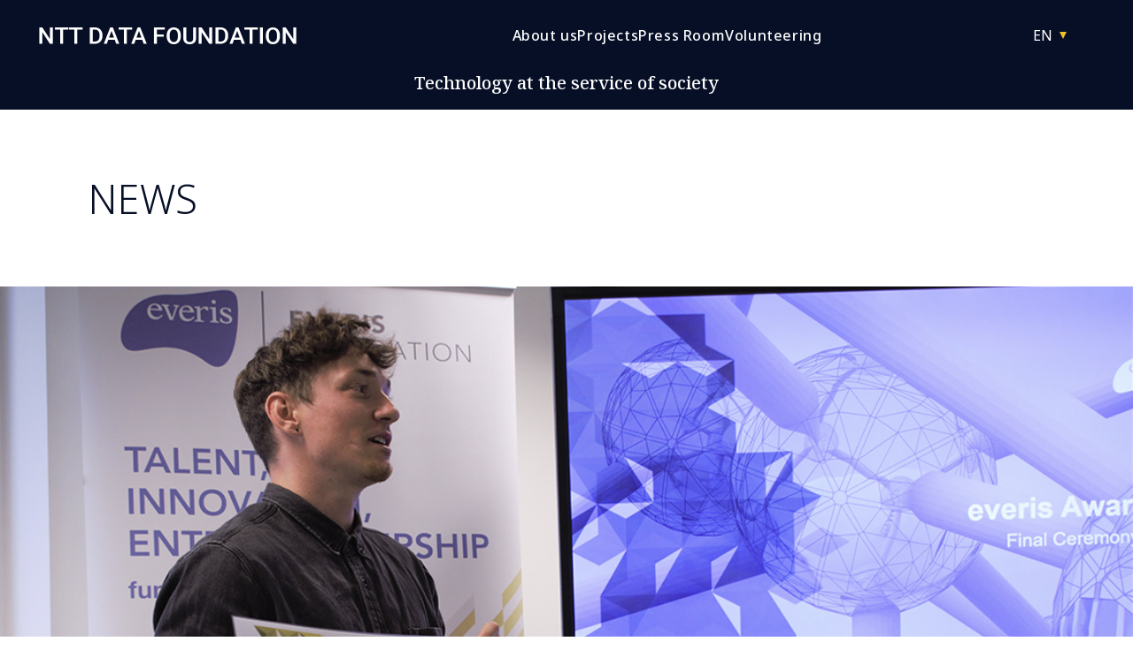

--- FILE ---
content_type: text/html; charset=UTF-8
request_url: https://www.nttdatafoundation.com/es-en/press-room/leakfree-a-service-that-reduces-water-consumption-by-20-in-cities-wins-the-belgium-everis-2020
body_size: 11240
content:
<!DOCTYPE html>
<link rel="apple-touch-icon" sizes="180x180" href="/favicon/apple-touch-icon.png?v=2">
<link rel="icon" type="image/png" sizes="32x32" href="/favicon/favicon-32x32.png?v=2">
<link rel="icon" type="image/png" sizes="16x16" href="/favicon/favicon-16x16.png?v=2">
<link rel="manifest" href="/favicon/site.webmanifest?v=2">
<link rel="mask-icon" href="/favicon/safari-pinned-tab.svg?v=2" color="#5bbad5">
<link rel="shortcut icon" href="/favicon/favicon.ico?v=2">
<meta name="apple-mobile-web-app-title" content="NTT DATA Foundation">
<meta name="application-name" content="NTT DATA Foundation">
<meta name="msapplication-TileColor" content="#da532c">
<meta name="msapplication-config" content="/favicon/browserconfig.xml?v=2">
<meta name="theme-color" content="#ffffff">
<html lang="es-en">
<head>
    <script type="text/javascript" src=https://app.secureprivacy.ai/script/64aff04e614d11b524c17275.js></script>
    <meta charset="utf-8">
    <meta name="viewport" content="width=device-width, initial-scale=1">
    <meta name="csrf-token" content="rqxRqxuZXDfWIEkNmP0c1h17NrHD3LNqcCq991n5">
    <meta name="description" content=" Utilizando los contadores de agua existentes, Shayp recoge datos de consumo de agua en tiempo real con un único sensor no invasivo.">
    <meta name="description" content=" Utilizando los contadores de agua existentes, Shayp recoge datos de consumo de agua en tiempo real con un único sensor no invasivo.">
    <meta property="og:image" content="https://www.nttdatafoundation.com/images/nttdata_logo_600x480.png"/>
    <meta property="og:title" content="LeakFree, para reducir el consumo de agua en las ciudades | NTT DATA FOUNDATION"/>
    <meta property="og:description" content=" Utilizando los contadores de agua existentes, Shayp recoge datos de consumo de agua en tiempo real con un único sensor no invasivo."/>
    <meta property="og:url" content="https://www.nttdatafoundation.com/es-en/press-room/leakfree-a-service-that-reduces-water-consumption-by-20-in-cities-wins-the-belgium-everis-2020"/>

    <title inertia>LeakFree, para reducir el consumo de agua en las ciudades | NTT DATA FOUNDATION</title>


            <!-- Global site tag (gtag.js) - Google Analytics -->
        <script async src="https://www.googletagmanager.com/gtag/js?id=UA-18508740-18"></script>
        <script>
            window.dataLayer = window.dataLayer || [];

            function gtag () {
                dataLayer.push(arguments);
            }

            gtag('js', new Date());
            gtag('config', 'UA-18508740-18');
        </script>
    
    <!-- Fonts -->
    <link href="https://fonts.googleapis.com/css2?family=Noto+Sans:ital,wght@0,100..900;1,100..900&display=swap" rel="stylesheet">
    <link href="https://fonts.googleapis.com/css2?family=Noto+Serif:ital,wght@0,100..900;1,100..900&display=swap" rel="stylesheet">

    <!-- Scripts -->
    <script type="text/javascript" nonce="s9LqswxGEqTimsBvL8eQoCKUfTC7jshjeDSh3Ewg">const Ziggy={"url":"https:\/\/www.nttdatafoundation.com","port":null,"defaults":{},"routes":{"nova.api.":{"uri":"nova-api\/{resource}\/{resourceId}\/attach-morphed\/{relatedResource}","methods":["POST"],"parameters":["resource","resourceId","relatedResource"]},"pulse":{"uri":"pulse","methods":["GET","HEAD"]},"sanctum.csrf-cookie":{"uri":"sanctum\/csrf-cookie","methods":["GET","HEAD"]},"livewire.update":{"uri":"livewire\/update","methods":["POST"]},"livewire.upload-file":{"uri":"livewire\/upload-file","methods":["POST"]},"livewire.preview-file":{"uri":"livewire\/preview-file\/{filename}","methods":["GET","HEAD"],"parameters":["filename"]},"nova.pages.login":{"uri":"nova\/login","methods":["GET","HEAD"]},"nova.login":{"uri":"nova\/login","methods":["POST"]},"nova.logout":{"uri":"nova\/logout","methods":["POST"]},"nova.pages.password.email":{"uri":"nova\/password\/reset","methods":["GET","HEAD"]},"nova.password.email":{"uri":"nova\/password\/email","methods":["POST"]},"nova.pages.password.reset":{"uri":"nova\/password\/reset\/{token}","methods":["GET","HEAD"],"parameters":["token"]},"nova.password.reset":{"uri":"nova\/password\/reset","methods":["POST"]},"nova.pages.403":{"uri":"nova\/403","methods":["GET","HEAD"]},"nova.pages.404":{"uri":"nova\/404","methods":["GET","HEAD"]},"nova.pages.home":{"uri":"nova","methods":["GET","HEAD"]},"nova.pages.dashboard":{"uri":"nova\/dashboard","methods":["GET","HEAD","POST","PUT","PATCH","DELETE","OPTIONS"]},"nova.pages.dashboard.custom":{"uri":"nova\/dashboards\/{name}","methods":["GET","HEAD"],"parameters":["name"]},"nova.pages.index":{"uri":"nova\/resources\/{resource}","methods":["GET","HEAD"],"parameters":["resource"]},"nova.pages.create":{"uri":"nova\/resources\/{resource}\/new","methods":["GET","HEAD"],"parameters":["resource"]},"nova.pages.detail":{"uri":"nova\/resources\/{resource}\/{resourceId}","methods":["GET","HEAD"],"parameters":["resource","resourceId"]},"nova.pages.edit":{"uri":"nova\/resources\/{resource}\/{resourceId}\/edit","methods":["GET","HEAD"],"parameters":["resource","resourceId"]},"nova.pages.replicate":{"uri":"nova\/resources\/{resource}\/{resourceId}\/replicate","methods":["GET","HEAD"],"parameters":["resource","resourceId"]},"nova.pages.lens":{"uri":"nova\/resources\/{resource}\/lens\/{lens}","methods":["GET","HEAD"],"parameters":["resource","lens"]},"nova.pages.attach":{"uri":"nova\/resources\/{resource}\/{resourceId}\/attach\/{relatedResource}","methods":["GET","HEAD"],"parameters":["resource","resourceId","relatedResource"]},"nova.pages.edit-attached":{"uri":"nova\/resources\/{resource}\/{resourceId}\/edit-attached\/{relatedResource}\/{relatedResourceId}","methods":["GET","HEAD"],"parameters":["resource","resourceId","relatedResource","relatedResourceId"]},"downloadFile":{"uri":"file\/{file}","methods":["GET","HEAD"],"wheres":{"file":".*"},"parameters":["file"]},"downloadDocument":{"uri":"document\/{document}","methods":["GET","HEAD"],"parameters":["document"]},"dashboard":{"uri":"dashboard","methods":["GET","HEAD"]},"login":{"uri":"login","methods":["GET","HEAD"]},"password.request":{"uri":"forgot-password","methods":["GET","HEAD"]},"password.email":{"uri":"forgot-password","methods":["POST"]},"password.reset":{"uri":"reset-password\/{token}","methods":["GET","HEAD"],"parameters":["token"]},"password.update":{"uri":"reset-password","methods":["POST"]},"verification.notice":{"uri":"verify-email","methods":["GET","HEAD"]},"verification.verify":{"uri":"verify-email\/{id}\/{hash}","methods":["GET","HEAD"],"parameters":["id","hash"]},"verification.send":{"uri":"email\/verification-notification","methods":["POST"]},"password.confirm":{"uri":"confirm-password","methods":["GET","HEAD"]},"logout":{"uri":"logout","methods":["POST"]},"homeEs":{"uri":"{lang}","methods":["GET","HEAD"],"parameters":["lang"]},"fundacion":{"uri":"{lang}\/{fundation}","methods":["GET","HEAD"],"wheres":{"fundation":"the-foundation"},"parameters":["lang","fundation"]},"eawards":{"uri":"{lang}\/{projects}\/eawards","methods":["GET","HEAD"],"wheres":{"projects":"projects"},"parameters":["lang","projects"]},"tecnologiaNinos":{"uri":"{lang}\/{projects}\/{technologyKids}","methods":["GET","HEAD"],"wheres":{"projects":"projects","technologyKids":"technology-workshop-for-kids"},"parameters":["lang","projects","technologyKids"]},"pulsarProgram":{"uri":"{lang}\/{projects}\/{pulsarProgram}","methods":["GET","HEAD"],"wheres":{"projects":"projects","pulsarProgram":"routes.pulsarProgram"},"parameters":["lang","projects","pulsarProgram"]},"bibliotecaPulsar":{"uri":"{lang}\/{projects}\/{pulsarLibrary}","methods":["GET","HEAD"],"wheres":{"projects":"projects","pulsarLibrary":"pulsar-library"},"parameters":["lang","projects","pulsarLibrary"]},"intraemprendimiento":{"uri":"{lang}\/{projects}\/{intrapreneurship}","methods":["GET","HEAD"],"wheres":{"projects":"projects","intrapreneurship":"social-intrapreneurship-projects"},"parameters":["lang","projects","intrapreneurship"]},"escuelaDigital":{"uri":"{lang}\/{projects}\/{schoolDigital}","methods":["GET","HEAD"],"wheres":{"projects":"projects","schoolDigital":"school-digital-talents"},"parameters":["lang","projects","schoolDigital"]},"voluntariado":{"uri":"{lang}\/{volunteer}","methods":["GET","HEAD"],"wheres":{"volunteer":"volunteer-opportunities"},"parameters":["lang","volunteer"]},"formulario":{"uri":"{lang}\/{volunteer}\/{volunteerForm}","methods":["GET","HEAD"],"wheres":{"volunteer":"volunteer-opportunities","volunteerForm":"routes.volunteerForm"},"parameters":["lang","volunteer","volunteerForm"]},"formularioSubmit":{"uri":"{lang}\/{volunteer}\/{volunteerForm}\/submit","methods":["POST"],"wheres":{"volunteer":"volunteer-opportunities","volunteerForm":"routes.volunteerForm"},"parameters":["lang","volunteer","volunteerForm"]},"salaPrensa":{"uri":"{lang}\/{press}","methods":["GET","HEAD"],"wheres":{"press":"press-room"},"parameters":["lang","press"]},"salaPrensaBusqueda":{"uri":"{lang}\/{press}","methods":["POST"],"wheres":{"press":"press-room"},"parameters":["lang","press"]},"salaPrensaDetalle":{"uri":"{lang}\/{press}\/{slug}","methods":["GET","HEAD"],"wheres":{"press":"press-room"},"parameters":["lang","press","slug"]},"biblioteca":{"uri":"{lang}\/{library}","methods":["GET","HEAD"],"wheres":{"library":"library"},"parameters":["lang","library"]},"bibliotecaDetalle":{"uri":"{lang}\/{library}\/{slug}","methods":["GET","HEAD"],"wheres":{"library":"library"},"parameters":["lang","library","slug"]},"bibliotecaBusqueda":{"uri":"{lang}\/{library}","methods":["POST"],"wheres":{"library":"library"},"parameters":["lang","library"]},"legalWarning":{"uri":"{lang}\/{legalWarning}","methods":["GET","HEAD"],"wheres":{"legalWarning":"legal-warning"},"parameters":["lang","legalWarning"]},"contacto":{"uri":"{lang}\/{contact}","methods":["GET","HEAD"],"wheres":{"contact":"contact"},"parameters":["lang","contact"]},"politicaPrivacidad":{"uri":"{lang}\/{privacyPolicy}","methods":["GET","HEAD"],"wheres":{"privacyPolicy":"privacy-policy"},"parameters":["lang","privacyPolicy"]},"nova-ckeditor.image.upload":{"uri":"nova-vendor\/nova-ckeditor\/image","methods":["POST"]},"nova-ckeditor.update-name":{"uri":"nova-vendor\/nova-ckeditor\/update-name","methods":["PUT"]}}};!function(t,r){"object"==typeof exports&&"undefined"!=typeof module?module.exports=r():"function"==typeof define&&define.amd?define(r):(t||self).route=r()}(this,function(){function t(t,r){for(var n=0;n<r.length;n++){var e=r[n];e.enumerable=e.enumerable||!1,e.configurable=!0,"value"in e&&(e.writable=!0),Object.defineProperty(t,u(e.key),e)}}function r(r,n,e){return n&&t(r.prototype,n),e&&t(r,e),Object.defineProperty(r,"prototype",{writable:!1}),r}function n(){return n=Object.assign?Object.assign.bind():function(t){for(var r=1;r<arguments.length;r++){var n=arguments[r];for(var e in n)({}).hasOwnProperty.call(n,e)&&(t[e]=n[e])}return t},n.apply(null,arguments)}function e(t){return e=Object.setPrototypeOf?Object.getPrototypeOf.bind():function(t){return t.__proto__||Object.getPrototypeOf(t)},e(t)}function o(){try{var t=!Boolean.prototype.valueOf.call(Reflect.construct(Boolean,[],function(){}))}catch(t){}return(o=function(){return!!t})()}function i(t,r){return i=Object.setPrototypeOf?Object.setPrototypeOf.bind():function(t,r){return t.__proto__=r,t},i(t,r)}function u(t){var r=function(t){if("object"!=typeof t||!t)return t;var r=t[Symbol.toPrimitive];if(void 0!==r){var n=r.call(t,"string");if("object"!=typeof n)return n;throw new TypeError("@@toPrimitive must return a primitive value.")}return String(t)}(t);return"symbol"==typeof r?r:r+""}function f(t){var r="function"==typeof Map?new Map:void 0;return f=function(t){if(null===t||!function(t){try{return-1!==Function.toString.call(t).indexOf("[native code]")}catch(r){return"function"==typeof t}}(t))return t;if("function"!=typeof t)throw new TypeError("Super expression must either be null or a function");if(void 0!==r){if(r.has(t))return r.get(t);r.set(t,n)}function n(){return function(t,r,n){if(o())return Reflect.construct.apply(null,arguments);var e=[null];e.push.apply(e,r);var u=new(t.bind.apply(t,e));return n&&i(u,n.prototype),u}(t,arguments,e(this).constructor)}return n.prototype=Object.create(t.prototype,{constructor:{value:n,enumerable:!1,writable:!0,configurable:!0}}),i(n,t)},f(t)}var a=String.prototype.replace,c=/%20/g,l="RFC3986",s={default:l,formatters:{RFC1738:function(t){return a.call(t,c,"+")},RFC3986:function(t){return String(t)}},RFC1738:"RFC1738",RFC3986:l},v=Object.prototype.hasOwnProperty,p=Array.isArray,y=function(){for(var t=[],r=0;r<256;++r)t.push("%"+((r<16?"0":"")+r.toString(16)).toUpperCase());return t}(),d=function(t,r){for(var n=r&&r.plainObjects?Object.create(null):{},e=0;e<t.length;++e)void 0!==t[e]&&(n[e]=t[e]);return n},b={arrayToObject:d,assign:function(t,r){return Object.keys(r).reduce(function(t,n){return t[n]=r[n],t},t)},combine:function(t,r){return[].concat(t,r)},compact:function(t){for(var r=[{obj:{o:t},prop:"o"}],n=[],e=0;e<r.length;++e)for(var o=r[e],i=o.obj[o.prop],u=Object.keys(i),f=0;f<u.length;++f){var a=u[f],c=i[a];"object"==typeof c&&null!==c&&-1===n.indexOf(c)&&(r.push({obj:i,prop:a}),n.push(c))}return function(t){for(;t.length>1;){var r=t.pop(),n=r.obj[r.prop];if(p(n)){for(var e=[],o=0;o<n.length;++o)void 0!==n[o]&&e.push(n[o]);r.obj[r.prop]=e}}}(r),t},decode:function(t,r,n){var e=t.replace(/\+/g," ");if("iso-8859-1"===n)return e.replace(/%[0-9a-f]{2}/gi,unescape);try{return decodeURIComponent(e)}catch(t){return e}},encode:function(t,r,n,e,o){if(0===t.length)return t;var i=t;if("symbol"==typeof t?i=Symbol.prototype.toString.call(t):"string"!=typeof t&&(i=String(t)),"iso-8859-1"===n)return escape(i).replace(/%u[0-9a-f]{4}/gi,function(t){return"%26%23"+parseInt(t.slice(2),16)+"%3B"});for(var u="",f=0;f<i.length;++f){var a=i.charCodeAt(f);45===a||46===a||95===a||126===a||a>=48&&a<=57||a>=65&&a<=90||a>=97&&a<=122||o===s.RFC1738&&(40===a||41===a)?u+=i.charAt(f):a<128?u+=y[a]:a<2048?u+=y[192|a>>6]+y[128|63&a]:a<55296||a>=57344?u+=y[224|a>>12]+y[128|a>>6&63]+y[128|63&a]:(a=65536+((1023&a)<<10|1023&i.charCodeAt(f+=1)),u+=y[240|a>>18]+y[128|a>>12&63]+y[128|a>>6&63]+y[128|63&a])}return u},isBuffer:function(t){return!(!t||"object"!=typeof t||!(t.constructor&&t.constructor.isBuffer&&t.constructor.isBuffer(t)))},isRegExp:function(t){return"[object RegExp]"===Object.prototype.toString.call(t)},maybeMap:function(t,r){if(p(t)){for(var n=[],e=0;e<t.length;e+=1)n.push(r(t[e]));return n}return r(t)},merge:function t(r,n,e){if(!n)return r;if("object"!=typeof n){if(p(r))r.push(n);else{if(!r||"object"!=typeof r)return[r,n];(e&&(e.plainObjects||e.allowPrototypes)||!v.call(Object.prototype,n))&&(r[n]=!0)}return r}if(!r||"object"!=typeof r)return[r].concat(n);var o=r;return p(r)&&!p(n)&&(o=d(r,e)),p(r)&&p(n)?(n.forEach(function(n,o){if(v.call(r,o)){var i=r[o];i&&"object"==typeof i&&n&&"object"==typeof n?r[o]=t(i,n,e):r.push(n)}else r[o]=n}),r):Object.keys(n).reduce(function(r,o){var i=n[o];return r[o]=v.call(r,o)?t(r[o],i,e):i,r},o)}},h=Object.prototype.hasOwnProperty,g={brackets:function(t){return t+"[]"},comma:"comma",indices:function(t,r){return t+"["+r+"]"},repeat:function(t){return t}},m=Array.isArray,j=String.prototype.split,w=Array.prototype.push,O=function(t,r){w.apply(t,m(r)?r:[r])},E=Date.prototype.toISOString,R=s.default,S={addQueryPrefix:!1,allowDots:!1,charset:"utf-8",charsetSentinel:!1,delimiter:"&",encode:!0,encoder:b.encode,encodeValuesOnly:!1,format:R,formatter:s.formatters[R],indices:!1,serializeDate:function(t){return E.call(t)},skipNulls:!1,strictNullHandling:!1},k=function t(r,n,e,o,i,u,f,a,c,l,s,v,p,y){var d,h=r;if("function"==typeof f?h=f(n,h):h instanceof Date?h=l(h):"comma"===e&&m(h)&&(h=b.maybeMap(h,function(t){return t instanceof Date?l(t):t})),null===h){if(o)return u&&!p?u(n,S.encoder,y,"key",s):n;h=""}if("string"==typeof(d=h)||"number"==typeof d||"boolean"==typeof d||"symbol"==typeof d||"bigint"==typeof d||b.isBuffer(h)){if(u){var g=p?n:u(n,S.encoder,y,"key",s);if("comma"===e&&p){for(var w=j.call(String(h),","),E="",R=0;R<w.length;++R)E+=(0===R?"":",")+v(u(w[R],S.encoder,y,"value",s));return[v(g)+"="+E]}return[v(g)+"="+v(u(h,S.encoder,y,"value",s))]}return[v(n)+"="+v(String(h))]}var k,T=[];if(void 0===h)return T;if("comma"===e&&m(h))k=[{value:h.length>0?h.join(",")||null:void 0}];else if(m(f))k=f;else{var $=Object.keys(h);k=a?$.sort(a):$}for(var x=0;x<k.length;++x){var N=k[x],C="object"==typeof N&&void 0!==N.value?N.value:h[N];if(!i||null!==C){var A=m(h)?"function"==typeof e?e(n,N):n:n+(c?"."+N:"["+N+"]");O(T,t(C,A,e,o,i,u,f,a,c,l,s,v,p,y))}}return T},T=Object.prototype.hasOwnProperty,$=Array.isArray,x={allowDots:!1,allowPrototypes:!1,arrayLimit:20,charset:"utf-8",charsetSentinel:!1,comma:!1,decoder:b.decode,delimiter:"&",depth:5,ignoreQueryPrefix:!1,interpretNumericEntities:!1,parameterLimit:1e3,parseArrays:!0,plainObjects:!1,strictNullHandling:!1},N=function(t){return t.replace(/&#(\d+);/g,function(t,r){return String.fromCharCode(parseInt(r,10))})},C=function(t,r){return t&&"string"==typeof t&&r.comma&&t.indexOf(",")>-1?t.split(","):t},A=function(t,r,n,e){if(t){var o=n.allowDots?t.replace(/\.([^.[]+)/g,"[$1]"):t,i=/(\[[^[\]]*])/g,u=n.depth>0&&/(\[[^[\]]*])/.exec(o),f=u?o.slice(0,u.index):o,a=[];if(f){if(!n.plainObjects&&T.call(Object.prototype,f)&&!n.allowPrototypes)return;a.push(f)}for(var c=0;n.depth>0&&null!==(u=i.exec(o))&&c<n.depth;){if(c+=1,!n.plainObjects&&T.call(Object.prototype,u[1].slice(1,-1))&&!n.allowPrototypes)return;a.push(u[1])}return u&&a.push("["+o.slice(u.index)+"]"),function(t,r,n,e){for(var o=e?r:C(r,n),i=t.length-1;i>=0;--i){var u,f=t[i];if("[]"===f&&n.parseArrays)u=[].concat(o);else{u=n.plainObjects?Object.create(null):{};var a="["===f.charAt(0)&&"]"===f.charAt(f.length-1)?f.slice(1,-1):f,c=parseInt(a,10);n.parseArrays||""!==a?!isNaN(c)&&f!==a&&String(c)===a&&c>=0&&n.parseArrays&&c<=n.arrayLimit?(u=[])[c]=o:"__proto__"!==a&&(u[a]=o):u={0:o}}o=u}return o}(a,r,n,e)}},D=function(t,r){var n=function(t){if(!t)return x;if(null!=t.decoder&&"function"!=typeof t.decoder)throw new TypeError("Decoder has to be a function.");if(void 0!==t.charset&&"utf-8"!==t.charset&&"iso-8859-1"!==t.charset)throw new TypeError("The charset option must be either utf-8, iso-8859-1, or undefined");return{allowDots:void 0===t.allowDots?x.allowDots:!!t.allowDots,allowPrototypes:"boolean"==typeof t.allowPrototypes?t.allowPrototypes:x.allowPrototypes,arrayLimit:"number"==typeof t.arrayLimit?t.arrayLimit:x.arrayLimit,charset:void 0===t.charset?x.charset:t.charset,charsetSentinel:"boolean"==typeof t.charsetSentinel?t.charsetSentinel:x.charsetSentinel,comma:"boolean"==typeof t.comma?t.comma:x.comma,decoder:"function"==typeof t.decoder?t.decoder:x.decoder,delimiter:"string"==typeof t.delimiter||b.isRegExp(t.delimiter)?t.delimiter:x.delimiter,depth:"number"==typeof t.depth||!1===t.depth?+t.depth:x.depth,ignoreQueryPrefix:!0===t.ignoreQueryPrefix,interpretNumericEntities:"boolean"==typeof t.interpretNumericEntities?t.interpretNumericEntities:x.interpretNumericEntities,parameterLimit:"number"==typeof t.parameterLimit?t.parameterLimit:x.parameterLimit,parseArrays:!1!==t.parseArrays,plainObjects:"boolean"==typeof t.plainObjects?t.plainObjects:x.plainObjects,strictNullHandling:"boolean"==typeof t.strictNullHandling?t.strictNullHandling:x.strictNullHandling}}(r);if(""===t||null==t)return n.plainObjects?Object.create(null):{};for(var e="string"==typeof t?function(t,r){var n,e={},o=(r.ignoreQueryPrefix?t.replace(/^\?/,""):t).split(r.delimiter,Infinity===r.parameterLimit?void 0:r.parameterLimit),i=-1,u=r.charset;if(r.charsetSentinel)for(n=0;n<o.length;++n)0===o[n].indexOf("utf8=")&&("utf8=%E2%9C%93"===o[n]?u="utf-8":"utf8=%26%2310003%3B"===o[n]&&(u="iso-8859-1"),i=n,n=o.length);for(n=0;n<o.length;++n)if(n!==i){var f,a,c=o[n],l=c.indexOf("]="),s=-1===l?c.indexOf("="):l+1;-1===s?(f=r.decoder(c,x.decoder,u,"key"),a=r.strictNullHandling?null:""):(f=r.decoder(c.slice(0,s),x.decoder,u,"key"),a=b.maybeMap(C(c.slice(s+1),r),function(t){return r.decoder(t,x.decoder,u,"value")})),a&&r.interpretNumericEntities&&"iso-8859-1"===u&&(a=N(a)),c.indexOf("[]=")>-1&&(a=$(a)?[a]:a),e[f]=T.call(e,f)?b.combine(e[f],a):a}return e}(t,n):t,o=n.plainObjects?Object.create(null):{},i=Object.keys(e),u=0;u<i.length;++u){var f=i[u],a=A(f,e[f],n,"string"==typeof t);o=b.merge(o,a,n)}return b.compact(o)},P=/*#__PURE__*/function(){function t(t,r,n){var e,o;this.name=t,this.definition=r,this.bindings=null!=(e=r.bindings)?e:{},this.wheres=null!=(o=r.wheres)?o:{},this.config=n}var n=t.prototype;return n.matchesUrl=function(t){var r,n=this;if(!this.definition.methods.includes("GET"))return!1;var e=this.template.replace(/[.*+$()[\]]/g,"\\$&").replace(/(\/?){([^}?]*)(\??)}/g,function(t,r,e,o){var i,u="(?<"+e+">"+((null==(i=n.wheres[e])?void 0:i.replace(/(^\^)|(\$$)/g,""))||"[^/?]+")+")";return o?"("+r+u+")?":""+r+u}).replace(/^\w+:\/\//,""),o=t.replace(/^\w+:\/\//,"").split("?"),i=o[0],u=o[1],f=null!=(r=new RegExp("^"+e+"/?$").exec(i))?r:new RegExp("^"+e+"/?$").exec(decodeURI(i));if(f){for(var a in f.groups)f.groups[a]="string"==typeof f.groups[a]?decodeURIComponent(f.groups[a]):f.groups[a];return{params:f.groups,query:D(u)}}return!1},n.compile=function(t){var r=this;return this.parameterSegments.length?this.template.replace(/{([^}?]+)(\??)}/g,function(n,e,o){var i,u;if(!o&&[null,void 0].includes(t[e]))throw new Error("Ziggy error: '"+e+"' parameter is required for route '"+r.name+"'.");if(r.wheres[e]&&!new RegExp("^"+(o?"("+r.wheres[e]+")?":r.wheres[e])+"$").test(null!=(u=t[e])?u:""))throw new Error("Ziggy error: '"+e+"' parameter '"+t[e]+"' does not match required format '"+r.wheres[e]+"' for route '"+r.name+"'.");return encodeURI(null!=(i=t[e])?i:"").replace(/%7C/g,"|").replace(/%25/g,"%").replace(/\$/g,"%24")}).replace(this.config.absolute?/(\.[^/]+?)(\/\/)/:/(^)(\/\/)/,"$1/").replace(/\/+$/,""):this.template},r(t,[{key:"template",get:function(){var t=(this.origin+"/"+this.definition.uri).replace(/\/+$/,"");return""===t?"/":t}},{key:"origin",get:function(){return this.config.absolute?this.definition.domain?""+this.config.url.match(/^\w+:\/\//)[0]+this.definition.domain+(this.config.port?":"+this.config.port:""):this.config.url:""}},{key:"parameterSegments",get:function(){var t,r;return null!=(t=null==(r=this.template.match(/{[^}?]+\??}/g))?void 0:r.map(function(t){return{name:t.replace(/{|\??}/g,""),required:!/\?}$/.test(t)}}))?t:[]}}])}(),F=/*#__PURE__*/function(t){function e(r,e,o,i){var u;if(void 0===o&&(o=!0),(u=t.call(this)||this).t=null!=i?i:"undefined"!=typeof Ziggy?Ziggy:null==globalThis?void 0:globalThis.Ziggy,u.t=n({},u.t,{absolute:o}),r){if(!u.t.routes[r])throw new Error("Ziggy error: route '"+r+"' is not in the route list.");u.i=new P(r,u.t.routes[r],u.t),u.u=u.l(e)}return u}var o,u;u=t,(o=e).prototype=Object.create(u.prototype),o.prototype.constructor=o,i(o,u);var f=e.prototype;return f.toString=function(){var t=this,r=Object.keys(this.u).filter(function(r){return!t.i.parameterSegments.some(function(t){return t.name===r})}).filter(function(t){return"_query"!==t}).reduce(function(r,e){var o;return n({},r,((o={})[e]=t.u[e],o))},{});return this.i.compile(this.u)+function(t,r){var n,e=t,o=function(t){if(!t)return S;if(null!=t.encoder&&"function"!=typeof t.encoder)throw new TypeError("Encoder has to be a function.");var r=t.charset||S.charset;if(void 0!==t.charset&&"utf-8"!==t.charset&&"iso-8859-1"!==t.charset)throw new TypeError("The charset option must be either utf-8, iso-8859-1, or undefined");var n=s.default;if(void 0!==t.format){if(!h.call(s.formatters,t.format))throw new TypeError("Unknown format option provided.");n=t.format}var e=s.formatters[n],o=S.filter;return("function"==typeof t.filter||m(t.filter))&&(o=t.filter),{addQueryPrefix:"boolean"==typeof t.addQueryPrefix?t.addQueryPrefix:S.addQueryPrefix,allowDots:void 0===t.allowDots?S.allowDots:!!t.allowDots,charset:r,charsetSentinel:"boolean"==typeof t.charsetSentinel?t.charsetSentinel:S.charsetSentinel,delimiter:void 0===t.delimiter?S.delimiter:t.delimiter,encode:"boolean"==typeof t.encode?t.encode:S.encode,encoder:"function"==typeof t.encoder?t.encoder:S.encoder,encodeValuesOnly:"boolean"==typeof t.encodeValuesOnly?t.encodeValuesOnly:S.encodeValuesOnly,filter:o,format:n,formatter:e,serializeDate:"function"==typeof t.serializeDate?t.serializeDate:S.serializeDate,skipNulls:"boolean"==typeof t.skipNulls?t.skipNulls:S.skipNulls,sort:"function"==typeof t.sort?t.sort:null,strictNullHandling:"boolean"==typeof t.strictNullHandling?t.strictNullHandling:S.strictNullHandling}}(r);"function"==typeof o.filter?e=(0,o.filter)("",e):m(o.filter)&&(n=o.filter);var i=[];if("object"!=typeof e||null===e)return"";var u=g[r&&r.arrayFormat in g?r.arrayFormat:r&&"indices"in r?r.indices?"indices":"repeat":"indices"];n||(n=Object.keys(e)),o.sort&&n.sort(o.sort);for(var f=0;f<n.length;++f){var a=n[f];o.skipNulls&&null===e[a]||O(i,k(e[a],a,u,o.strictNullHandling,o.skipNulls,o.encode?o.encoder:null,o.filter,o.sort,o.allowDots,o.serializeDate,o.format,o.formatter,o.encodeValuesOnly,o.charset))}var c=i.join(o.delimiter),l=!0===o.addQueryPrefix?"?":"";return o.charsetSentinel&&(l+="iso-8859-1"===o.charset?"utf8=%26%2310003%3B&":"utf8=%E2%9C%93&"),c.length>0?l+c:""}(n({},r,this.u._query),{addQueryPrefix:!0,arrayFormat:"indices",encodeValuesOnly:!0,skipNulls:!0,encoder:function(t,r){return"boolean"==typeof t?Number(t):r(t)}})},f.v=function(t){var r=this;t?this.t.absolute&&t.startsWith("/")&&(t=this.p().host+t):t=this.h();var e={},o=Object.entries(this.t.routes).find(function(n){return e=new P(n[0],n[1],r.t).matchesUrl(t)})||[void 0,void 0];return n({name:o[0]},e,{route:o[1]})},f.h=function(){var t=this.p(),r=t.pathname,n=t.search;return(this.t.absolute?t.host+r:r.replace(this.t.url.replace(/^\w*:\/\/[^/]+/,""),"").replace(/^\/+/,"/"))+n},f.current=function(t,r){var e=this.v(),o=e.name,i=e.params,u=e.query,f=e.route;if(!t)return o;var a=new RegExp("^"+t.replace(/\./g,"\\.").replace(/\*/g,".*")+"$").test(o);if([null,void 0].includes(r)||!a)return a;var c=new P(o,f,this.t);r=this.l(r,c);var l=n({},i,u);if(Object.values(r).every(function(t){return!t})&&!Object.values(l).some(function(t){return void 0!==t}))return!0;var s=function(t,r){return Object.entries(t).every(function(t){var n=t[0],e=t[1];return Array.isArray(e)&&Array.isArray(r[n])?e.every(function(t){return r[n].includes(t)}):"object"==typeof e&&"object"==typeof r[n]&&null!==e&&null!==r[n]?s(e,r[n]):r[n]==e})};return s(r,l)},f.p=function(){var t,r,n,e,o,i,u="undefined"!=typeof window?window.location:{},f=u.host,a=u.pathname,c=u.search;return{host:null!=(t=null==(r=this.t.location)?void 0:r.host)?t:void 0===f?"":f,pathname:null!=(n=null==(e=this.t.location)?void 0:e.pathname)?n:void 0===a?"":a,search:null!=(o=null==(i=this.t.location)?void 0:i.search)?o:void 0===c?"":c}},f.has=function(t){return this.t.routes.hasOwnProperty(t)},f.l=function(t,r){var e=this;void 0===t&&(t={}),void 0===r&&(r=this.i),null!=t||(t={}),t=["string","number"].includes(typeof t)?[t]:t;var o=r.parameterSegments.filter(function(t){return!e.t.defaults[t.name]});if(Array.isArray(t))t=t.reduce(function(t,r,e){var i,u;return n({},t,o[e]?((i={})[o[e].name]=r,i):"object"==typeof r?r:((u={})[r]="",u))},{});else if(1===o.length&&!t[o[0].name]&&(t.hasOwnProperty(Object.values(r.bindings)[0])||t.hasOwnProperty("id"))){var i;(i={})[o[0].name]=t,t=i}return n({},this.m(r),this.j(t,r))},f.m=function(t){var r=this;return t.parameterSegments.filter(function(t){return r.t.defaults[t.name]}).reduce(function(t,e,o){var i,u=e.name;return n({},t,((i={})[u]=r.t.defaults[u],i))},{})},f.j=function(t,r){var e=r.bindings,o=r.parameterSegments;return Object.entries(t).reduce(function(t,r){var i,u,f=r[0],a=r[1];if(!a||"object"!=typeof a||Array.isArray(a)||!o.some(function(t){return t.name===f}))return n({},t,((u={})[f]=a,u));if(!a.hasOwnProperty(e[f])){if(!a.hasOwnProperty("id"))throw new Error("Ziggy error: object passed as '"+f+"' parameter is missing route model binding key '"+e[f]+"'.");e[f]="id"}return n({},t,((i={})[f]=a[e[f]],i))},{})},f.valueOf=function(){return this.toString()},r(e,[{key:"params",get:function(){var t=this.v();return n({},t.params,t.query)}},{key:"routeParams",get:function(){return this.v().params}},{key:"queryParams",get:function(){return this.v().query}}])}(/*#__PURE__*/f(String));return function(t,r,n,e){var o=new F(t,r,n,e);return t?o.toString():o}});
</script>    <link rel="preload" as="style" href="https://www.nttdatafoundation.com/build/assets/app-amGkHRM0.css" nonce="s9LqswxGEqTimsBvL8eQoCKUfTC7jshjeDSh3Ewg" /><link rel="preload" as="style" href="https://www.nttdatafoundation.com/build/assets/principalWireframe-BK7_iijs.css" nonce="s9LqswxGEqTimsBvL8eQoCKUfTC7jshjeDSh3Ewg" /><link rel="preload" as="style" href="https://www.nttdatafoundation.com/build/assets/detailPage-x4eqXOgK.css" nonce="s9LqswxGEqTimsBvL8eQoCKUfTC7jshjeDSh3Ewg" /><link rel="modulepreload" href="https://www.nttdatafoundation.com/build/assets/app-QYf80Rpe.js" nonce="s9LqswxGEqTimsBvL8eQoCKUfTC7jshjeDSh3Ewg" /><link rel="modulepreload" href="https://www.nttdatafoundation.com/build/assets/detailPage-Dv9T0DkL.js" nonce="s9LqswxGEqTimsBvL8eQoCKUfTC7jshjeDSh3Ewg" /><link rel="modulepreload" href="https://www.nttdatafoundation.com/build/assets/principalWireframe-BII4VDml.js" nonce="s9LqswxGEqTimsBvL8eQoCKUfTC7jshjeDSh3Ewg" /><link rel="modulepreload" href="https://www.nttdatafoundation.com/build/assets/_plugin-vue_export-helper-DlAUqK2U.js" nonce="s9LqswxGEqTimsBvL8eQoCKUfTC7jshjeDSh3Ewg" /><link rel="modulepreload" href="https://www.nttdatafoundation.com/build/assets/Button-BRWjIL7Z.js" nonce="s9LqswxGEqTimsBvL8eQoCKUfTC7jshjeDSh3Ewg" /><link rel="stylesheet" href="https://www.nttdatafoundation.com/build/assets/app-amGkHRM0.css" nonce="s9LqswxGEqTimsBvL8eQoCKUfTC7jshjeDSh3Ewg" data-navigate-track="reload" /><link rel="stylesheet" href="https://www.nttdatafoundation.com/build/assets/principalWireframe-BK7_iijs.css" nonce="s9LqswxGEqTimsBvL8eQoCKUfTC7jshjeDSh3Ewg" data-navigate-track="reload" /><link rel="stylesheet" href="https://www.nttdatafoundation.com/build/assets/detailPage-x4eqXOgK.css" nonce="s9LqswxGEqTimsBvL8eQoCKUfTC7jshjeDSh3Ewg" data-navigate-track="reload" /><script type="module" src="https://www.nttdatafoundation.com/build/assets/app-QYf80Rpe.js" nonce="s9LqswxGEqTimsBvL8eQoCKUfTC7jshjeDSh3Ewg" data-navigate-track="reload"></script><script type="module" src="https://www.nttdatafoundation.com/build/assets/detailPage-Dv9T0DkL.js" nonce="s9LqswxGEqTimsBvL8eQoCKUfTC7jshjeDSh3Ewg" data-navigate-track="reload"></script>    </head>
<body class="font-sans antialiased">
<div id="app" data-page="{&quot;component&quot;:&quot;detailPage&quot;,&quot;props&quot;:{&quot;errors&quot;:{},&quot;auth&quot;:{&quot;user&quot;:null},&quot;locale&quot;:&quot;es-en&quot;,&quot;detailPost&quot;:{&quot;id&quot;:68,&quot;nid&quot;:601,&quot;locale&quot;:&quot;es&quot;,&quot;title&quot;:&quot;LeakFree, un servicio que reduce el consumo de agua en un 20% en las ciudades, gana el Premio everis B\u00e9lgica 2020 &quot;,&quot;title_en&quot;:&quot;LeakFree, a service that reduces water consumption by 20% in cities, wins the Belgium everis 2020 &quot;,&quot;slug&quot;:&quot;leakfree-un-servicio-que-reduce-el-consumo-de-agua-en-un-20-en-las-ciudades-gana-el-premio-everis-belgica-2020&quot;,&quot;slug_en&quot;:&quot;leakfree-a-service-that-reduces-water-consumption-by-20-in-cities-wins-the-belgium-everis-2020&quot;,&quot;content&quot;:&quot;&lt;p&gt;Tras&amp;nbsp;darse cuenta de que las ca\u00f1er\u00edas del monumento hist\u00f3rico de &lt;strong&gt;Bruselas&lt;\/strong&gt;, el &lt;strong&gt;&lt;em&gt;Manneken Pis&lt;\/em&gt;&lt;\/strong&gt;, estaban rotas y causaban una fuga de 2,5 toneladas de agua por d\u00eda, &lt;strong&gt;Shayp &lt;\/strong&gt;supo que ten\u00eda que encontrar una soluci\u00f3n. Utilizando los contadores de agua existentes, Shayp recoge datos de consumo de agua en tiempo real con un \u00fanico sensor no invasivo y utiliza el aprendizaje por m\u00e1quina para evaluar instant\u00e1neamente los costes y riesgos de las fugas en los edificios.&amp;nbsp;&lt;\/p&gt;\n\n&lt;p&gt;El premio consiste en &lt;strong&gt;10.000 euros a fondo perdido,&lt;\/strong&gt;&amp;nbsp;mentor\u00eda por parte de &lt;a href=\&quot;http:\/\/i-deals.es\/\&quot;&gt;i-deals&lt;\/a&gt; (Grupo &lt;strong&gt;everis&lt;\/strong&gt;) y un pase a la competici\u00f3n internacional del Premio everis donde competir\u00e1 por &lt;strong&gt;60.000\u20ac&lt;\/strong&gt; adicionales.&lt;\/p&gt;\n\n&lt;p&gt;Entre las novedades de este a\u00f1o, el equipo de &lt;strong&gt;everis &lt;\/strong&gt;ha organizado&lt;strong&gt;&amp;nbsp;&lt;\/strong&gt;un evento h\u00edbrido en el que los tres finalistas acudieron f\u00edsicamente a la oficina, respetando todas las medidas de seguridad, y realizaron sus pitches finales.&amp;nbsp;&lt;\/p&gt;\n\n&lt;p&gt;Estos han sido los otros dos finalistas:&amp;nbsp;&lt;\/p&gt;\n\n&lt;ul&gt;\n\t&lt;li&gt;Mohammad Meraj Alam con&amp;nbsp;&lt;strong&gt;FleXthor&lt;\/strong&gt;: un sistema inteligente de almacenamiento de bater\u00edas con una plataforma de IO de \u00faltima generaci\u00f3n y una gesti\u00f3n de la &lt;strong&gt;energ\u00eda &lt;\/strong&gt;basada en la &lt;strong&gt;inteligencia artificial. &lt;\/strong&gt;De esta forma,&amp;nbsp;los propietarios pueden obtener incentivos al intercambiar el excedente de energ\u00eda verde con las comunidades y los operadores de la red el\u00e9ctrica utilizando la tecnolog\u00eda Blockchain para desbloquear nuevos modelos de negocio digital en toda la cadena de valor de la energ\u00eda.&lt;\/li&gt;\n&lt;\/ul&gt;\n\n&lt;ul&gt;\n\t&lt;li&gt;Erich Reiter con&amp;nbsp;&lt;strong&gt;Say it Labs&lt;\/strong&gt;: una&amp;nbsp;empresa emergente que desarrolla &lt;strong&gt;videojuegos &lt;\/strong&gt;mediante la &lt;strong&gt;tecnolog\u00eda &lt;\/strong&gt;de reconocimiento de voz dise\u00f1ada para personas con discapacidad&amp;nbsp;en el habla.&lt;\/li&gt;\n&lt;\/ul&gt;\n&quot;,&quot;content_en&quot;:&quot;&lt;p&gt;After realising that the plumbing of the historical monument of &lt;strong&gt;Brussels&lt;\/strong&gt;, the Manneken Pis, was broken, causing it to leak 2.5 tonnes of water per day, &lt;strong&gt;Shayp &lt;\/strong&gt;knew they needed to find a solution. Using the existing water meters, Shayp collects real-time water consumption data with a single non-invasive sensor and uses machine learning to instantly assess the costs and risks of leaks in buildings.&amp;nbsp;&lt;\/p&gt;\n\n&lt;p&gt;The award consists of &lt;strong&gt;10,000 euros&lt;\/strong&gt; non-refundable, &lt;strong&gt;mentoring &lt;\/strong&gt;by &lt;a href=\&quot;http:\/\/i-deals.es\/\&quot;&gt;i-deals&lt;\/a&gt; (&lt;strong&gt;everis &lt;\/strong&gt;Group) and a pass to the international &lt;strong&gt;everis Award&lt;\/strong&gt; competition where he will compete for an additional &lt;strong&gt;60,000 euros.&lt;\/strong&gt;&lt;\/p&gt;\n\n&lt;p&gt;Among the novelties this year, the &lt;strong&gt;everis &lt;\/strong&gt;team organised a hybrid event where the three finalists came physically to the office, respecting all safety measures, and delivered their final pitches.Estos han sido los otros dos finalistas:&amp;nbsp;&lt;\/p&gt;\n\n&lt;ul&gt;\n\t&lt;li&gt;Mohammad Meraj Alam from &lt;strong&gt;FleXthor&lt;\/strong&gt;: An intelligent battery storage system with cutting-edge IoT platform and AI-based energy management for energy-conscious homeowners to earn incentives by trading surplus green energy with communities and grid operators by utilizing novel Blockchain technology to unlock new digital business models in the entire energy value chain.&lt;\/li&gt;\n&lt;\/ul&gt;\n\n&lt;ul&gt;\n\t&lt;li&gt;Erich Reiter from &lt;strong&gt;Say it Labs&lt;\/strong&gt;: a start-up developing serious video games using proprietary speech recognition technology designed for people with speech disabilities.&amp;nbsp;&lt;\/li&gt;\n&lt;\/ul&gt;\n&quot;,&quot;image&quot;:&quot;data\/posts\/Premio everis B\u00e9lgica_adaptada.jpg&quot;,&quot;image_alt&quot;:&quot;Ganador Premio everis B\u00e9lgica&quot;,&quot;description&quot;:&quot;&lt;p&gt;Shayp gana el Premio&amp;nbsp;everis B\u00e9lgica 2020 por su proyecto Leakfree para el ahorro de agua en las ciudades.&lt;\/p&gt;\n&quot;,&quot;description_en&quot;:&quot;&lt;p&gt;Shayp wins for its Leakfree project, which has the potential to save 100 litres of drinking water by 2023.&lt;\/p&gt;\n&quot;,&quot;outstanding&quot;:0,&quot;published&quot;:1,&quot;meta_title&quot;:&quot;LeakFree, para reducir el consumo de agua en las ciudades&quot;,&quot;meta_description&quot;:&quot; Utilizando los contadores de agua existentes, Shayp recoge datos de consumo de agua en tiempo real con un \u00fanico sensor no invasivo.&quot;,&quot;user_id&quot;:10,&quot;created_at&quot;:&quot;2020-09-28T14:18:14.000000Z&quot;,&quot;updated_at&quot;:&quot;2021-10-20T19:26:38.000000Z&quot;,&quot;url&quot;:&quot;https:\/\/www.nttdatafoundation.com\/es\/press-room\/leakfree-un-servicio-que-reduce-el-consumo-de-agua-en-un-20-en-las-ciudades-gana-el-premio-everis-belgica-2020&quot;,&quot;url_en&quot;:&quot;https:\/\/www.nttdatafoundation.com\/es-en\/press-room\/leakfree-a-service-that-reduces-water-consumption-by-20-in-cities-wins-the-belgium-everis-2020&quot;}},&quot;url&quot;:&quot;\/es-en\/press-room\/leakfree-a-service-that-reduces-water-consumption-by-20-in-cities-wins-the-belgium-everis-2020&quot;,&quot;version&quot;:&quot;b9a4d23fd0438d25d6961a4f06757031&quot;}"></div></body>
</html>


--- FILE ---
content_type: text/css
request_url: https://www.nttdatafoundation.com/build/assets/principalWireframe-BK7_iijs.css
body_size: 1232
content:
.active[data-v-7849c895]{display:flex!important}.container_select[data-v-7849c895]{display:flex;width:100%;height:24px}.container_select__selectedValue[data-v-7849c895]{display:flex;justify-content:center;align-items:center;width:100%;height:100%;color:#fff;cursor:pointer}.container_select__arrow[data-v-7849c895]{display:flex;justify-content:center;align-items:center;min-width:24px;cursor:pointer}.container_select__arrow__item[data-v-7849c895]{border-left:4px solid transparent;border-right:4px solid transparent;border-top:8px solid #efc12d}.container_select__desplegable[data-v-7849c895]{display:none;flex-direction:column;justify-content:flex-start;align-items:center;width:90px;position:fixed;background:#fff;box-shadow:2px 2px #000;border-radius:4px;cursor:pointer}.container_select__desplegable button[data-v-7849c895]{width:100%;text-align:center;border-radius:4px}.container_select__desplegable button[data-v-7849c895]:hover{background:#efc12d;opacity:.8}.active[data-v-42f00c39]{display:flex!important}.container_select[data-v-42f00c39]{display:flex;width:100%;height:24px}.container_select__selectedValue[data-v-42f00c39]{display:flex;justify-content:center;align-items:center;width:100%;height:100%;color:#fff;cursor:pointer}.container_select__arrow[data-v-42f00c39]{display:flex;justify-content:center;align-items:center;min-width:24px;cursor:pointer}.container_select__arrow__item[data-v-42f00c39]{border-left:4px solid transparent;border-right:4px solid transparent;border-top:8px solid #efc12d}.container_select__desplegable[data-v-42f00c39]{display:none;flex-direction:column;justify-content:flex-start;align-items:center;width:90px;position:fixed;background:#fff;box-shadow:2px 2px #000;border-radius:4px;cursor:pointer}.container_select__desplegable button[data-v-42f00c39]{width:100%;text-align:center;border-radius:4px}.container_select__desplegable button[data-v-42f00c39]:hover{background:#efc12d;opacity:.8}.headerContent[data-v-efe13c3b]{display:flex;width:100%;height:80px;background-color:#070f26;z-index:9}.headerContent__row[data-v-efe13c3b]{display:flex;width:100%;height:100%;justify-content:space-between;align-items:center}.headerContent__row img[data-v-efe13c3b]{cursor:pointer}.headerContent__row .logos[data-v-efe13c3b]{display:flex;flex-direction:row;align-items:center}.headerContent__row .logos .logo1[data-v-efe13c3b]{width:300px}.headerContent__row__nav[data-v-efe13c3b]{display:flex;justify-content:center;align-items:center;font-weight:500;color:#fff;font-size:16px;letter-spacing:.6px;line-height:14px;-moz-column-gap:40px;column-gap:40px}@media (max-width: 915px){.headerContent__row__nav[data-v-efe13c3b]{font-size:15px}}.headerContent__row__select[data-v-efe13c3b]{display:flex;max-width:127px}.headerContent__row__select[data-v-efe13c3b]>:first-child{margin-right:27px}.headerContent__row__menuMv[data-v-efe13c3b]{display:none;justify-content:center;align-items:center;height:100%}@media (max-width: 1000px){.headerContent__row .logos .logo1[data-v-efe13c3b]{width:250px}}@media (max-width: 915px){.headerContent__row .logos .logo1[data-v-efe13c3b]{width:138px}}@media (max-width: 800px){.headerContent__row__nav[data-v-efe13c3b],.headerContent__row__select[data-v-efe13c3b]{display:none}.headerContent__row__menuMv[data-v-efe13c3b]{display:flex}.headerContent .logos .logo1[data-v-efe13c3b]{width:300px}}.containerMenuMv[data-v-b760da7c]{z-index:999;display:flex;flex-direction:column;position:fixed;width:100%;height:100%;background:#070f26;padding:24px 42px}.containerMenuMv__icono[data-v-b760da7c]{width:100%;display:flex;justify-content:flex-end;align-items:center}.containerMenuMv__lista[data-v-b760da7c]{display:flex;flex-direction:column;justify-content:center;align-items:center;width:100%;font-weight:500;color:#fff}.containerMenuMv__lista span[data-v-b760da7c]{margin-top:32px}.containerMenuMv__select[data-v-b760da7c]{display:flex;flex-direction:column;width:100%;justify-content:center;align-items:center;margin-top:48px}.containerMenuMv__select[data-v-b760da7c]>:first-child{margin-bottom:24px;max-width:127px}.containerMenuMv__select[data-v-b760da7c]>:last-child{max-width:127px}.fade-enter-active[data-v-b760da7c],.fade-leave-active[data-v-b760da7c]{transition:opacity .9s}.fade-enter[data-v-b760da7c],.fade-leave-to[data-v-b760da7c]{opacity:0}.secondary[data-v-12c5f586]{height:32px;width:192px;display:flex;justify-content:center;align-items:center;background:#fff;color:#070f26;font-size:16px;font-weight:500;letter-spacing:0;line-height:19px;cursor:pointer}.primary[data-v-12c5f586]{display:flex;padding:15px 62px;justify-content:center;align-items:center;background:#efc12d;color:#070f26;font-size:16px;font-weight:500;letter-spacing:0;line-height:19px;cursor:pointer}.primary2[data-v-12c5f586]{display:flex;padding:15px 32px;justify-content:center;align-items:center;background:#efc12d;color:#070f26;font-size:16px;font-weight:500;letter-spacing:0;line-height:19px;cursor:pointer}.borders[data-v-12c5f586]{padding:15px 0;border:2px solid #070f26;width:193px}.borders img[data-v-12c5f586]{margin-left:44px}.borders2[data-v-12c5f586]{padding:15px 0;border:2px solid #fff;width:193px;color:#fff;background-color:transparent}.borders2 img[data-v-12c5f586]{margin-left:44px;filter:brightness(0) invert(100%)}.arrow[data-v-12c5f586]{-moz-column-gap:13px;column-gap:13px;padding:15px}@media (min-width: 1px){.wrap[data-v-0f7fcc65]{display:block}.container_footer[data-v-0f7fcc65]{background:#070f26}.container_footer__redes[data-v-0f7fcc65]{width:100%}.container_footer__redes__colum1[data-v-0f7fcc65]{margin-top:28px;display:flex;justify-content:center;-moz-column-gap:32px;column-gap:32px;margin-bottom:42px}.container_footer__redes__colum2[data-v-0f7fcc65]{display:flex;flex-direction:column;align-items:center;margin-bottom:28px}.container_footer__redes__colum2__element[data-v-0f7fcc65]{color:#fff;font-size:12px;letter-spacing:.6px;line-height:32px;cursor:pointer}.container_footer__btn[data-v-0f7fcc65]{display:flex;justify-content:center;margin-bottom:48px}}@media (min-width: 800px){.wrap[data-v-0f7fcc65]{display:flex;margin-top:20px}.container_footer[data-v-0f7fcc65]{display:flex;width:100%;height:145px;background:#070f26}.container_footer__redes[data-v-0f7fcc65]{display:flex;flex-direction:column;align-items:flex-start}.container_footer__redes__colum1[data-v-0f7fcc65]{display:flex;margin:0;-moz-column-gap:14px;column-gap:14px}.container_footer__redes__colum2[data-v-0f7fcc65]{display:flex;margin-top:18px;margin-bottom:0;flex-direction:row;-moz-column-gap:14px;column-gap:14px}.container_footer__redes__colum2__element[data-v-0f7fcc65]{padding-right:9px;border-right:1px solid #FFFFFF;color:#fff;font-size:12px;letter-spacing:.6px;line-height:14px;cursor:pointer}.container_footer__redes__colum2__element[data-v-0f7fcc65]:last-child{border:none}.container_footer__btn[data-v-0f7fcc65]{display:flex;align-items:center;justify-content:flex-end;height:100%}}@media (min-width: 1200px){.wrap[data-v-0f7fcc65]{display:flex;padding:20px}}.wireframe[data-v-500092b1]{display:flex;width:100%;flex-direction:column}


--- FILE ---
content_type: text/css
request_url: https://www.nttdatafoundation.com/build/assets/detailPage-x4eqXOgK.css
body_size: 519
content:
.new_details_header_container[data-v-79e59e1e]{display:flex;flex-direction:column;justify-content:flex-start;width:100%;height:100%}.new_details_header_container .title[data-v-79e59e1e]{display:flex;flex-direction:column;justify-content:center;width:100%;height:200px}.new_details_header_container .title p[data-v-79e59e1e]{margin:50px 0 50px 100px;font-size:45px;font-weight:300;font-stretch:normal;font-style:normal;line-height:.93;letter-spacing:.4px;text-align:left;color:#070f26}.new_details_header_container img[data-v-79e59e1e]{width:100%;height:100%}.new_details_content_container{display:flex;flex-direction:row;justify-content:center;padding:51px 96px 0}.new_details_content_container .content{display:flex;flex-direction:column;justify-content:center;width:1200px;padding:51px 96px 0;margin-top:-150px;background:#fff}.new_details_content_container .content .goback{width:100%;display:flex;flex-direction:column;justify-content:flex-start}.new_details_content_container .content .goback span{width:64px;height:64px;background-repeat:no-repeat;background-position:center;margin-left:-15px;margin-top:-25px;cursor:pointer}.new_details_content_container .content .date{color:#070f26;font-size:14px;font-stretch:normal;font-style:normal;font-weight:400;letter-spacing:normal;line-height:1.14;margin-bottom:16px;margin-top:20px;text-align:left}.new_details_content_container .content .title{font-size:32px;font-stretch:normal;font-style:normal;font-weight:500;letter-spacing:normal;line-height:1.25;margin-bottom:56px;text-align:left}.new_details_content_container .content .details{display:flex;flex-direction:column;justify-content:flex-start;height:100%;width:100%;background:#fff;font-size:18px;font-stretch:normal;font-style:normal;font-weight:300;letter-spacing:normal;line-height:1.56;text-align:left;margin-bottom:55px}.new_details_content_container .content .details ul{list-style:disc}.new_details_content_container .content .details p{margin-bottom:20px}.new_details_content_container .content .details p strong,.new_details_content_container .content .details p b{font-weight:700}.new_details_content_container .content .details p i{font-style:italic}.new_details_content_container .content strong,.new_details_content_container .content b{font-weight:700}.new_details_content_container .content .comunity{display:flex;flex-direction:row;justify-content:flex-end;width:100%;height:80px;margin-bottom:55px}.new_details_content_container .content .comunity a img{width:30px;height:30px;transition:transform .3s ease-out}.new_details_content_container .content .comunity a img:hover{transform:translateY(-5px)}


--- FILE ---
content_type: text/css
request_url: https://www.nttdatafoundation.com/build/assets/principalWireframe-BK7_iijs.css
body_size: 1232
content:
.active[data-v-7849c895]{display:flex!important}.container_select[data-v-7849c895]{display:flex;width:100%;height:24px}.container_select__selectedValue[data-v-7849c895]{display:flex;justify-content:center;align-items:center;width:100%;height:100%;color:#fff;cursor:pointer}.container_select__arrow[data-v-7849c895]{display:flex;justify-content:center;align-items:center;min-width:24px;cursor:pointer}.container_select__arrow__item[data-v-7849c895]{border-left:4px solid transparent;border-right:4px solid transparent;border-top:8px solid #efc12d}.container_select__desplegable[data-v-7849c895]{display:none;flex-direction:column;justify-content:flex-start;align-items:center;width:90px;position:fixed;background:#fff;box-shadow:2px 2px #000;border-radius:4px;cursor:pointer}.container_select__desplegable button[data-v-7849c895]{width:100%;text-align:center;border-radius:4px}.container_select__desplegable button[data-v-7849c895]:hover{background:#efc12d;opacity:.8}.active[data-v-42f00c39]{display:flex!important}.container_select[data-v-42f00c39]{display:flex;width:100%;height:24px}.container_select__selectedValue[data-v-42f00c39]{display:flex;justify-content:center;align-items:center;width:100%;height:100%;color:#fff;cursor:pointer}.container_select__arrow[data-v-42f00c39]{display:flex;justify-content:center;align-items:center;min-width:24px;cursor:pointer}.container_select__arrow__item[data-v-42f00c39]{border-left:4px solid transparent;border-right:4px solid transparent;border-top:8px solid #efc12d}.container_select__desplegable[data-v-42f00c39]{display:none;flex-direction:column;justify-content:flex-start;align-items:center;width:90px;position:fixed;background:#fff;box-shadow:2px 2px #000;border-radius:4px;cursor:pointer}.container_select__desplegable button[data-v-42f00c39]{width:100%;text-align:center;border-radius:4px}.container_select__desplegable button[data-v-42f00c39]:hover{background:#efc12d;opacity:.8}.headerContent[data-v-efe13c3b]{display:flex;width:100%;height:80px;background-color:#070f26;z-index:9}.headerContent__row[data-v-efe13c3b]{display:flex;width:100%;height:100%;justify-content:space-between;align-items:center}.headerContent__row img[data-v-efe13c3b]{cursor:pointer}.headerContent__row .logos[data-v-efe13c3b]{display:flex;flex-direction:row;align-items:center}.headerContent__row .logos .logo1[data-v-efe13c3b]{width:300px}.headerContent__row__nav[data-v-efe13c3b]{display:flex;justify-content:center;align-items:center;font-weight:500;color:#fff;font-size:16px;letter-spacing:.6px;line-height:14px;-moz-column-gap:40px;column-gap:40px}@media (max-width: 915px){.headerContent__row__nav[data-v-efe13c3b]{font-size:15px}}.headerContent__row__select[data-v-efe13c3b]{display:flex;max-width:127px}.headerContent__row__select[data-v-efe13c3b]>:first-child{margin-right:27px}.headerContent__row__menuMv[data-v-efe13c3b]{display:none;justify-content:center;align-items:center;height:100%}@media (max-width: 1000px){.headerContent__row .logos .logo1[data-v-efe13c3b]{width:250px}}@media (max-width: 915px){.headerContent__row .logos .logo1[data-v-efe13c3b]{width:138px}}@media (max-width: 800px){.headerContent__row__nav[data-v-efe13c3b],.headerContent__row__select[data-v-efe13c3b]{display:none}.headerContent__row__menuMv[data-v-efe13c3b]{display:flex}.headerContent .logos .logo1[data-v-efe13c3b]{width:300px}}.containerMenuMv[data-v-b760da7c]{z-index:999;display:flex;flex-direction:column;position:fixed;width:100%;height:100%;background:#070f26;padding:24px 42px}.containerMenuMv__icono[data-v-b760da7c]{width:100%;display:flex;justify-content:flex-end;align-items:center}.containerMenuMv__lista[data-v-b760da7c]{display:flex;flex-direction:column;justify-content:center;align-items:center;width:100%;font-weight:500;color:#fff}.containerMenuMv__lista span[data-v-b760da7c]{margin-top:32px}.containerMenuMv__select[data-v-b760da7c]{display:flex;flex-direction:column;width:100%;justify-content:center;align-items:center;margin-top:48px}.containerMenuMv__select[data-v-b760da7c]>:first-child{margin-bottom:24px;max-width:127px}.containerMenuMv__select[data-v-b760da7c]>:last-child{max-width:127px}.fade-enter-active[data-v-b760da7c],.fade-leave-active[data-v-b760da7c]{transition:opacity .9s}.fade-enter[data-v-b760da7c],.fade-leave-to[data-v-b760da7c]{opacity:0}.secondary[data-v-12c5f586]{height:32px;width:192px;display:flex;justify-content:center;align-items:center;background:#fff;color:#070f26;font-size:16px;font-weight:500;letter-spacing:0;line-height:19px;cursor:pointer}.primary[data-v-12c5f586]{display:flex;padding:15px 62px;justify-content:center;align-items:center;background:#efc12d;color:#070f26;font-size:16px;font-weight:500;letter-spacing:0;line-height:19px;cursor:pointer}.primary2[data-v-12c5f586]{display:flex;padding:15px 32px;justify-content:center;align-items:center;background:#efc12d;color:#070f26;font-size:16px;font-weight:500;letter-spacing:0;line-height:19px;cursor:pointer}.borders[data-v-12c5f586]{padding:15px 0;border:2px solid #070f26;width:193px}.borders img[data-v-12c5f586]{margin-left:44px}.borders2[data-v-12c5f586]{padding:15px 0;border:2px solid #fff;width:193px;color:#fff;background-color:transparent}.borders2 img[data-v-12c5f586]{margin-left:44px;filter:brightness(0) invert(100%)}.arrow[data-v-12c5f586]{-moz-column-gap:13px;column-gap:13px;padding:15px}@media (min-width: 1px){.wrap[data-v-0f7fcc65]{display:block}.container_footer[data-v-0f7fcc65]{background:#070f26}.container_footer__redes[data-v-0f7fcc65]{width:100%}.container_footer__redes__colum1[data-v-0f7fcc65]{margin-top:28px;display:flex;justify-content:center;-moz-column-gap:32px;column-gap:32px;margin-bottom:42px}.container_footer__redes__colum2[data-v-0f7fcc65]{display:flex;flex-direction:column;align-items:center;margin-bottom:28px}.container_footer__redes__colum2__element[data-v-0f7fcc65]{color:#fff;font-size:12px;letter-spacing:.6px;line-height:32px;cursor:pointer}.container_footer__btn[data-v-0f7fcc65]{display:flex;justify-content:center;margin-bottom:48px}}@media (min-width: 800px){.wrap[data-v-0f7fcc65]{display:flex;margin-top:20px}.container_footer[data-v-0f7fcc65]{display:flex;width:100%;height:145px;background:#070f26}.container_footer__redes[data-v-0f7fcc65]{display:flex;flex-direction:column;align-items:flex-start}.container_footer__redes__colum1[data-v-0f7fcc65]{display:flex;margin:0;-moz-column-gap:14px;column-gap:14px}.container_footer__redes__colum2[data-v-0f7fcc65]{display:flex;margin-top:18px;margin-bottom:0;flex-direction:row;-moz-column-gap:14px;column-gap:14px}.container_footer__redes__colum2__element[data-v-0f7fcc65]{padding-right:9px;border-right:1px solid #FFFFFF;color:#fff;font-size:12px;letter-spacing:.6px;line-height:14px;cursor:pointer}.container_footer__redes__colum2__element[data-v-0f7fcc65]:last-child{border:none}.container_footer__btn[data-v-0f7fcc65]{display:flex;align-items:center;justify-content:flex-end;height:100%}}@media (min-width: 1200px){.wrap[data-v-0f7fcc65]{display:flex;padding:20px}}.wireframe[data-v-500092b1]{display:flex;width:100%;flex-direction:column}


--- FILE ---
content_type: text/css
request_url: https://www.nttdatafoundation.com/build/assets/detailPage-x4eqXOgK.css
body_size: 519
content:
.new_details_header_container[data-v-79e59e1e]{display:flex;flex-direction:column;justify-content:flex-start;width:100%;height:100%}.new_details_header_container .title[data-v-79e59e1e]{display:flex;flex-direction:column;justify-content:center;width:100%;height:200px}.new_details_header_container .title p[data-v-79e59e1e]{margin:50px 0 50px 100px;font-size:45px;font-weight:300;font-stretch:normal;font-style:normal;line-height:.93;letter-spacing:.4px;text-align:left;color:#070f26}.new_details_header_container img[data-v-79e59e1e]{width:100%;height:100%}.new_details_content_container{display:flex;flex-direction:row;justify-content:center;padding:51px 96px 0}.new_details_content_container .content{display:flex;flex-direction:column;justify-content:center;width:1200px;padding:51px 96px 0;margin-top:-150px;background:#fff}.new_details_content_container .content .goback{width:100%;display:flex;flex-direction:column;justify-content:flex-start}.new_details_content_container .content .goback span{width:64px;height:64px;background-repeat:no-repeat;background-position:center;margin-left:-15px;margin-top:-25px;cursor:pointer}.new_details_content_container .content .date{color:#070f26;font-size:14px;font-stretch:normal;font-style:normal;font-weight:400;letter-spacing:normal;line-height:1.14;margin-bottom:16px;margin-top:20px;text-align:left}.new_details_content_container .content .title{font-size:32px;font-stretch:normal;font-style:normal;font-weight:500;letter-spacing:normal;line-height:1.25;margin-bottom:56px;text-align:left}.new_details_content_container .content .details{display:flex;flex-direction:column;justify-content:flex-start;height:100%;width:100%;background:#fff;font-size:18px;font-stretch:normal;font-style:normal;font-weight:300;letter-spacing:normal;line-height:1.56;text-align:left;margin-bottom:55px}.new_details_content_container .content .details ul{list-style:disc}.new_details_content_container .content .details p{margin-bottom:20px}.new_details_content_container .content .details p strong,.new_details_content_container .content .details p b{font-weight:700}.new_details_content_container .content .details p i{font-style:italic}.new_details_content_container .content strong,.new_details_content_container .content b{font-weight:700}.new_details_content_container .content .comunity{display:flex;flex-direction:row;justify-content:flex-end;width:100%;height:80px;margin-bottom:55px}.new_details_content_container .content .comunity a img{width:30px;height:30px;transition:transform .3s ease-out}.new_details_content_container .content .comunity a img:hover{transform:translateY(-5px)}


--- FILE ---
content_type: image/svg+xml
request_url: https://www.nttdatafoundation.com/build/assets/icon-arrow-C4HGTIgN.svg
body_size: 518
content:
<?xml version="1.0" encoding="UTF-8" standalone="no"?>
<!DOCTYPE svg PUBLIC "-//W3C//DTD SVG 1.1//EN" "http://www.w3.org/Graphics/SVG/1.1/DTD/svg11.dtd">
<svg width="100%" height="100%" viewBox="0 0 40 40" version="1.1" xmlns="http://www.w3.org/2000/svg" xmlns:xlink="http://www.w3.org/1999/xlink" xml:space="preserve" xmlns:serif="http://www.serif.com/" style="fill-rule:evenodd;clip-rule:evenodd;stroke-linejoin:round;stroke-miterlimit:2;">
    <g id="EVERIS-NTT-DATA-UI" transform="matrix(-0.999995,0.00308464,-0.00308464,-0.999995,39.4757,39.9592)">
        <g id="_01.-NTTDATA_Home-Principal-Fundacion" serif:id="01.-NTTDATA_Home-Principal-Fundacion">
            <g id="BLOCK-02">
                <g id="CARDS">
                    <g id="NEWS-02">
                        <g id="LINK">
                            <g id="ICON-ARROW">
                                <rect id="Rectangle" x="0" y="0" width="40" height="40" style="fill:none;"/>
                                <path id="Path" d="M20.247,12L18.843,13.403L24.909,19.448L12,19.448L12,21.412L24.909,21.412L18.843,27.478L20.247,28.86L28.666,20.441L20.247,12Z" style="fill:rgb(15,28,80);fill-rule:nonzero;"/>
                            </g>
                        </g>
                    </g>
                </g>
            </g>
        </g>
    </g>
</svg>


--- FILE ---
content_type: application/javascript; charset=utf-8
request_url: https://www.nttdatafoundation.com/build/assets/detailPage-Dv9T0DkL.js
body_size: 1462
content:
import{o as f,c as w,b as t,t as _,u as k,z as L,r as m,h as S,w as D,a as p}from"./app-QYf80Rpe.js";import{u as C,r as P,P as H}from"./principalWireframe-BII4VDml.js";import{_ as h}from"./_plugin-vue_export-helper-DlAUqK2U.js";/* empty css            */import"./Button-BRWjIL7Z.js";const B={name:"HeadBoard",props:{featuredImage:{type:String,required:!0,default:""},featuredImageAlt:{type:String,required:!0,default:""}}},M={class:"new_details_header_container"},$={class:"title"},I=["src","alt"];function T(r,e,n,l,s,a){return f(),w("div",M,[t("div",$,[t("p",null,_(r.$t("news.datail.title")),1)]),t("img",{src:"/storage/"+n.featuredImage,alt:n.featuredImageAlt},null,8,I)])}const q=h(B,[["render",T],["__scopeId","data-v-79e59e1e"]]),x="/build/assets/icon-arrow-C4HGTIgN.svg",j={name:"Content",props:{detailContent:{type:Object,required:!1,default:{}}},methods:{getLangContent(r){let e=C.getCorrectField(r);return this.detailContent[e]},navTo(){P.getRoute(C.getLocale(),"press","salaPrensa").then(r=>{window.location.href=r.data})},getDate(r){const e=["Domingo","Lunes","Martes","Miércoles","Jueves","Viernes","Sábado"],n=new Date(this.detailContent.created_at),l=e[n.getDay()],s=n.getFullYear(),a=(n.getMonth()+1).toString(),o=a.length===1?"0"+a:a,i=n.getDate().toString(),d=i.length===1?"0"+i:i,g=n.getHours().toString(),v=g.length===1?"0"+g:g,c=n.getMinutes().toString(),b=c.length===1?"0"+c:c,u=n.getSeconds().toString(),y=u.length===1?"0"+u:u;return l+", "+d+"-"+o+"-"+s+" "+v+":"+b+":"+y}},data(){return{arrow:x}}},A={class:"new_details_content_container"},E={class:"content"},F={class:"goback"},N={class:"date"},O={class:"title"},V=["innerHTML"],W={class:"comunity"},z=["href"],G=["href"],J=["href"],R=["href"];function Y(r,e,n,l,s,a){return f(),w("div",A,[t("div",E,[t("div",F,[t("span",{style:k("background-image: url("+s.arrow+")"),onClick:e[0]||(e[0]=(...o)=>a.navTo&&a.navTo(...o))},null,4)]),t("div",N,_(a.getDate(n.detailContent.created_at)),1),t("div",O,_(a.getLangContent("title")),1),t("div",{class:"details",innerHTML:a.getLangContent("content")},null,8,V),t("div",W,[t("a",{href:"https://www.facebook.com/sharer/sharer.php?u="+a.getLangContent("url"),target:"_blank"},e[1]||(e[1]=[t("img",{src:"/images/detailpage/facebook.svg"},null,-1)]),8,z),t("a",{href:"https://twitter.com/intent/tweet?text="+a.getLangContent("url"),target:"_blank"},e[2]||(e[2]=[t("img",{src:"/images/detailpage/twitter.svg"},null,-1)]),8,G),t("a",{href:"https://www.linkedin.com/shareArticle?mini=true&url="+a.getLangContent("url"),target:"_blank"},e[3]||(e[3]=[t("img",{src:"/images/detailpage/linkedin.svg"},null,-1)]),8,J),e[5]||(e[5]=t("a",{href:"#",target:"_blank"},[t("img",{src:"/images/detailpage/email.svg"})],-1)),t("a",{href:"https://api.whatsapp.com/send?text="+a.getLangContent("title"),target:"_blank"},e[4]||(e[4]=[t("img",{src:"/images/detailpage/whatsap.svg"},null,-1)]),8,R)])])])}const K=h(j,[["render",Y]]),Q={name:"detailPage",components:{Content:K,HeadBoard:q,PrincipalWireframe:H},props:{detailPost:{type:Object,required:!1,default:{}},detailLibrary:{type:Object,required:!1,default:{}}},data:()=>({detailContent:{}}),mounted(){this.assignDetailContent()},methods:{assignDetailContent(){return L.isEmpty(this.detailPost)?this.detailContent=this.detailLibrary:this.detailContent=this.detailPost}}};function U(r,e,n,l,s,a){const o=m("HeadBoard"),i=m("Content"),d=m("PrincipalWireframe");return f(),S(d,null,{default:D(()=>[p(o,{"featured-image":r.detailContent.image,"featured-image-alt":r.detailContent.image_alt},null,8,["featured-image","featured-image-alt"]),p(i,{"detail-content":r.detailContent},null,8,["detail-content"])]),_:1})}const nt=h(Q,[["render",U]]);export{nt as default};


--- FILE ---
content_type: image/svg+xml
request_url: https://www.nttdatafoundation.com/images/moduleHome/twitterIcon.svg
body_size: 1318
content:
<?xml version="1.0" encoding="UTF-8"?>
<svg width="33px" height="32px" viewBox="0 0 33 32" version="1.1" xmlns="http://www.w3.org/2000/svg" xmlns:xlink="http://www.w3.org/1999/xlink">
    <title>FEB1B139-BC6A-42D0-AA1A-78C11F379A78@3x</title>
    <g id="EVERIS-NTT-DATA-UI" stroke="none" stroke-width="1" fill="none" fill-rule="evenodd">
        <g id="01.-NTTDATA_Home-Principal-Fundacion" transform="translate(-137.000000, -2568.000000)" fill="#FFFFFF" fill-rule="nonzero">
            <g id="FOOTER" transform="translate(0.000000, 2528.000000)">
                <g id="CONTENT" transform="translate(137.000000, 40.000000)">
                    <g id="ICONS-RRSS" transform="translate(0.026366, 0.000000)">
                        <g id="TWITTER" transform="translate(0.000000, -0.000000)">
                            <path d="M27.5885343,4.68841479 C24.9454343,2.07048479 21.4673343,0.440904791 17.7468343,0.0773647911 C14.0263343,-0.286165209 10.2935343,0.638924791 7.18463432,2.69481479 C4.07566432,4.75070479 1.78285432,7.81029479 0.69683432,11.3522948 C-0.38918568,14.8942948 -0.20120568,18.6995948 1.22872432,22.1196948 C2.65865432,25.5398948 5.24206432,28.3633948 8.53883432,30.1090948 C11.8355343,31.8547948 15.6416343,32.4146948 19.3085343,31.6933948 C22.9755343,30.9720948 26.2764343,29.0142948 28.6489343,26.1534948 C31.0213343,23.2926948 32.3185343,19.7059948 32.3195343,16.0042948 C32.3148343,11.7615948 30.6139343,7.69309479 27.5885343,4.68841479 Z M22.9904343,12.5831948 C23.0786343,14.4078948 22.6574343,16.2213948 21.7733343,17.8247948 C20.8892343,19.4281948 19.5762343,20.7596948 17.9784343,21.6730948 C16.3805343,22.5863948 14.5594343,23.0464948 12.7149343,23.0027948 C10.8704343,22.9590948 9.07373432,22.4133948 7.52173432,21.4253948 C8.46043432,21.5458948 9.41403432,21.4799948 10.3267343,21.2314948 C11.2394343,20.9829948 12.0930343,20.5567948 12.8374343,19.9778948 C12.1030343,19.9601948 11.3920343,19.7180948 10.8020343,19.2846948 C10.2119343,18.8511948 9.77173432,18.2476948 9.54173432,17.5568948 C10.0678343,17.6631948 10.6102343,17.6631948 11.1364343,17.5568948 C10.3299343,17.3925948 9.60583432,16.9567948 9.08723432,16.3234948 C8.56873432,15.6901948 8.28793432,14.8983948 8.29253432,14.0831948 C8.79093432,14.3537948 9.34583432,14.5068948 9.91383432,14.5304948 C9.16303432,14.0348948 8.63033432,13.2757948 8.42303432,12.4062948 C8.21583432,11.5367948 8.34973432,10.6218948 8.79753432,9.84639479 C9.69243432,10.8823948 10.7945343,11.7236948 12.0342343,12.3169948 C13.2739343,12.9102948 14.6243343,13.2428948 16.0003343,13.2936948 C15.8205343,12.5413948 15.8974343,11.7513948 16.2189343,11.0467948 C16.5404343,10.3422948 17.0884343,9.76299479 17.7775343,9.39939479 C18.4665343,9.03569479 19.2578343,8.90819479 20.0277343,9.03669479 C20.7977343,9.16519479 21.5030343,9.54229479 22.0336343,10.1094948 C22.8207343,9.95619479 23.5756343,9.67139479 24.2662343,9.26729479 C24.0055343,10.0719948 23.4574343,10.7550948 22.7246343,11.1884948 C23.4237343,11.1134948 24.1058343,10.9267948 24.7446343,10.6357948 C24.2887343,11.3733948 23.6930343,12.0168948 22.9904343,12.5305948 L22.9904343,12.5831948 Z" id="Shape"></path>
                        </g>
                    </g>
                </g>
            </g>
        </g>
    </g>
</svg>

--- FILE ---
content_type: image/svg+xml
request_url: https://www.nttdatafoundation.com/images/detailpage/facebook.svg
body_size: 340
content:
<?xml version="1.0" encoding="UTF-8" standalone="no"?>
<!DOCTYPE svg PUBLIC "-//W3C//DTD SVG 1.1//EN" "http://www.w3.org/Graphics/SVG/1.1/DTD/svg11.dtd">
<svg width="100%" height="100%" viewBox="0 0 32 32" version="1.1" xmlns="http://www.w3.org/2000/svg" xmlns:xlink="http://www.w3.org/1999/xlink" xml:space="preserve" xmlns:serif="http://www.serif.com/" style="fill-rule:evenodd;clip-rule:evenodd;stroke-linejoin:round;stroke-miterlimit:2;">
    <path d="M22,5.16C21.594,5.106 20.194,5 18.57,5C15.17,5 12.837,6.825 12.837,10.17L12.837,13.052L9,13.052L9,16.965L12.837,16.965L12.837,27L17.441,27L17.441,16.965L21.264,16.965L21.851,13.052L17.441,13.052L17.441,10.552C17.441,9.429 17.788,8.649 19.639,8.649L22,8.649L22,5.16Z" style="fill:rgb(15,28,80);"/>
</svg>


--- FILE ---
content_type: image/svg+xml
request_url: https://www.nttdatafoundation.com/images/detailpage/linkedin.svg
body_size: 436
content:
<?xml version="1.0" encoding="UTF-8" standalone="no"?>
<!DOCTYPE svg PUBLIC "-//W3C//DTD SVG 1.1//EN" "http://www.w3.org/Graphics/SVG/1.1/DTD/svg11.dtd">
<svg width="100%" height="100%" viewBox="0 0 32 32" version="1.1" xmlns="http://www.w3.org/2000/svg" xmlns:xlink="http://www.w3.org/1999/xlink" xml:space="preserve" xmlns:serif="http://www.serif.com/" style="fill-rule:evenodd;clip-rule:evenodd;stroke-linejoin:round;stroke-miterlimit:2;">
    <path d="M26,25.963L21.815,25.963L21.815,19.413C21.815,17.853 21.788,15.843 19.64,15.843C17.46,15.843 17.13,17.543 17.13,19.303L17.13,25.963L12.948,25.963L12.948,12.495L16.96,12.495L16.96,14.335L17.018,14.335C17.576,13.277 18.942,12.161 20.978,12.161C25.218,12.161 26,14.951 26,18.578L26,25.964L26,25.963ZM8.23,10.655C6.898,10.655 5.803,9.559 5.803,8.227C5.803,6.896 6.898,5.8 8.23,5.8C9.562,5.8 10.657,6.896 10.657,8.227C10.657,9.559 9.562,10.655 8.23,10.655ZM6.132,12.495L10.322,12.495L10.322,25.963L6.132,25.963L6.132,12.495Z" style="fill:rgb(15,28,80);"/>
</svg>


--- FILE ---
content_type: image/svg+xml
request_url: https://www.nttdatafoundation.com/images/moduleHome/menuMv.svg
body_size: 309
content:
<?xml version="1.0" encoding="UTF-8"?>
<svg width="27px" height="18px" viewBox="0 0 27 18" version="1.1" xmlns="http://www.w3.org/2000/svg" xmlns:xlink="http://www.w3.org/1999/xlink">
    <title>0F26B4A6-7C08-4F3F-87FE-060D7E055412@3x</title>
    <g id="EVERIS-NTT-DATA-UI" stroke="none" stroke-width="1" fill="none" fill-rule="evenodd">
        <g id="(M)01.-NTTDATA_Home-Principal-Fundacion" transform="translate(-255.000000, -23.000000)" fill="#FFFFFF">
            <g id="ICON-MENU" transform="translate(255.000000, 23.000000)">
                <path d="M0,18 L27,18 L27,15 L0,15 L0,18 Z M0,10.5 L27,10.5 L27,7.5 L0,7.5 L0,10.5 Z M0,0 L0,3 L27,3 L27,0 L0,0 Z" id="Shape"></path>
            </g>
        </g>
    </g>
</svg>

--- FILE ---
content_type: application/javascript; charset=utf-8
request_url: https://www.nttdatafoundation.com/build/assets/Button-BRWjIL7Z.js
body_size: 290
content:
import{_ as o}from"./_plugin-vue_export-helper-DlAUqK2U.js";import{o as r,c as n,j as s}from"./app-QYf80Rpe.js";const a={props:{type:{type:String,default:"submit"}}},i=["type"];function c(t,p,e,d,u,f){return r(),n("button",{type:e.type,class:"inline-flex items-center px-4 py-2 bg-gray-800 border border-transparent rounded-md font-semibold text-xs text-white uppercase tracking-widest hover:bg-gray-700 active:bg-gray-900 focus:outline-none focus:border-gray-900 focus:shadow-outline-gray transition ease-in-out duration-150"},[s(t.$slots,"default")],8,i)}const g=o(a,[["render",c]]);export{g as B};


--- FILE ---
content_type: image/svg+xml
request_url: https://www.nttdatafoundation.com/images/detailpage/twitter.svg
body_size: 608
content:
<?xml version="1.0" encoding="UTF-8" standalone="no"?>
<!DOCTYPE svg PUBLIC "-//W3C//DTD SVG 1.1//EN" "http://www.w3.org/Graphics/SVG/1.1/DTD/svg11.dtd">
<svg width="100%" height="100%" viewBox="0 0 32 32" version="1.1" xmlns="http://www.w3.org/2000/svg" xmlns:xlink="http://www.w3.org/1999/xlink" xml:space="preserve" xmlns:serif="http://www.serif.com/" style="fill-rule:evenodd;clip-rule:evenodd;stroke-linejoin:round;stroke-miterlimit:2;">
    <path d="M27.996,10.116C27.186,10.476 26.316,10.718 25.404,10.826C26.346,10.262 27.051,9.375 27.388,8.33C26.502,8.856 25.533,9.226 24.522,9.425C23.669,8.512 22.474,7.994 21.225,7.994C18.749,7.994 16.712,10.031 16.712,12.507C16.712,12.855 16.752,13.202 16.832,13.541C13.205,13.359 9.822,11.644 7.532,8.826C7.13,9.515 6.919,10.298 6.92,11.096C6.919,12.603 7.674,14.015 8.928,14.851C8.211,14.829 7.511,14.635 6.884,14.287L6.884,14.344C6.884,16.484 8.406,18.345 10.504,18.769C9.839,18.95 9.141,18.976 8.464,18.846C9.054,20.68 10.755,21.944 12.681,21.98C11.083,23.234 9.108,23.914 7.077,23.91C6.717,23.911 6.358,23.891 6,23.85C8.063,25.176 10.465,25.88 12.918,25.877C21.218,25.877 25.758,19.001 25.758,13.037C25.758,12.842 25.753,12.647 25.744,12.454C26.628,11.815 27.39,11.024 27.996,10.118" style="fill:rgb(15,28,80);"/>
</svg>


--- FILE ---
content_type: image/svg+xml
request_url: https://www.nttdatafoundation.com/images/detailpage/whatsap.svg
body_size: 776
content:
<?xml version="1.0" encoding="UTF-8" standalone="no"?>
<!DOCTYPE svg PUBLIC "-//W3C//DTD SVG 1.1//EN" "http://www.w3.org/Graphics/SVG/1.1/DTD/svg11.dtd">
<svg width="100%" height="100%" viewBox="0 0 32 32" version="1.1" xmlns="http://www.w3.org/2000/svg" xmlns:xlink="http://www.w3.org/1999/xlink" xml:space="preserve" xmlns:serif="http://www.serif.com/" style="fill-rule:evenodd;clip-rule:evenodd;stroke-linejoin:round;stroke-miterlimit:2;">
    <path d="M19.11,17.205C18.738,17.205 18.022,18.595 17.592,18.595C17.48,18.59 17.371,18.556 17.277,18.495C16.475,18.093 15.773,17.678 15.114,17.048C14.569,16.532 13.968,15.758 13.654,15.085C13.611,15.021 13.585,14.947 13.581,14.87C13.581,14.54 14.571,13.925 14.571,13.38C14.571,13.237 13.841,11.29 13.739,11.045C13.596,10.673 13.525,10.558 13.139,10.558C12.952,10.558 12.779,10.515 12.609,10.515C12.307,10.515 12.079,10.63 11.863,10.83C11.175,11.475 10.831,12.148 10.803,13.094L10.803,13.208C10.788,14.198 11.275,15.185 11.82,15.988C13.05,17.808 14.326,19.398 16.374,20.328C16.99,20.615 18.409,21.216 19.096,21.216C19.913,21.216 21.246,20.701 21.574,19.898C21.704,19.568 21.818,19.168 21.818,18.81C21.818,18.752 21.818,18.666 21.788,18.595C21.688,18.423 19.354,17.205 19.11,17.205ZM16.202,24.798C14.455,24.798 12.722,24.268 11.26,23.308L7.793,24.41L8.925,21.073C7.808,19.542 7.206,17.696 7.205,15.801C7.205,10.846 11.245,6.806 16.202,6.806C21.159,6.806 25.2,10.845 25.2,15.8C25.2,20.758 21.16,24.798 16.202,24.798ZM16.202,5C10.242,5 5.402,9.842 5.402,15.8C5.402,17.764 5.932,19.698 6.948,21.374L5,27.176L10.974,25.256C12.573,26.139 14.37,26.602 16.197,26.602C22.123,26.602 27.001,21.727 27.004,15.801C27.004,9.843 22.162,5.001 16.202,5.001L16.202,5Z" style="fill:rgb(15,28,80);"/>
</svg>


--- FILE ---
content_type: image/svg+xml
request_url: https://www.nttdatafoundation.com/images/moduleHome/linkedinIcon.svg
body_size: 1246
content:
<?xml version="1.0" encoding="UTF-8"?>
<svg width="33px" height="32px" viewBox="0 0 33 32" version="1.1" xmlns="http://www.w3.org/2000/svg" xmlns:xlink="http://www.w3.org/1999/xlink">
    <title>5B95B835-CE31-4E9F-9310-09FC57A76076@3x</title>
    <g id="EVERIS-NTT-DATA-UI" stroke="none" stroke-width="1" fill="none" fill-rule="evenodd">
        <g id="01.-NTTDATA_Home-Principal-Fundacion" transform="translate(-180.000000, -2568.000000)" fill="#FFFFFF" fill-rule="nonzero">
            <g id="FOOTER" transform="translate(0.000000, 2528.000000)">
                <g id="CONTENT" transform="translate(137.000000, 40.000000)">
                    <g id="ICONS-RRSS" transform="translate(0.026366, 0.000000)">
                        <g id="LINKEDIN" transform="translate(43.319534, 0.004396)">
                            <path d="M27.5886001,4.68840848 C24.9455001,2.07047848 21.4674001,0.440898481 17.7468001,0.0773684814 C14.0263001,-0.286171519 10.2936001,0.638918481 7.18460012,2.69480848 C4.07568012,4.75069848 1.78285012,7.81029848 0.696830122,11.3522985 C-0.389179878,14.8942985 -0.201209878,18.6995985 1.22872012,22.1196985 C2.65865012,25.5398985 5.24208012,28.3633985 8.53880012,30.1090985 C11.8356001,31.8547985 15.6416001,32.4146985 19.3086001,31.6933985 C22.9755001,30.9720985 26.2764001,29.0142985 28.6489001,26.1534985 C31.0214001,23.2926985 32.3186001,19.7059985 32.3196208,16.0042985 C32.3230001,13.9025985 31.9068001,11.8207985 31.0949001,9.87879848 C30.2830001,7.93679848 29.0914001,6.17279848 27.5886001,4.68840848 Z M12.1730001,23.1094985 L8.82410012,23.1094985 L8.82410012,12.4252985 L12.1730001,12.4252985 L12.1730001,23.1094985 Z M10.4720001,11.0042985 C10.0766001,11.0041985 9.69010012,10.8877985 9.36180012,10.6696985 C9.03340012,10.4515985 8.77800012,10.1418985 8.62790012,9.77969848 C8.47780012,9.41749848 8.44000012,9.01929848 8.51910012,8.63579848 C8.59810012,8.25219848 8.79060012,7.90059848 9.07210012,7.62559848 C9.35350012,7.35069848 9.71120012,7.16469848 10.0996001,7.09159848 C10.4880001,7.01839848 10.8896001,7.06139848 11.2534001,7.21479848 C11.6171001,7.36819848 11.9266001,7.62529848 12.1424001,7.95329848 C12.3582001,8.28129848 12.4706001,8.66549848 12.4654001,9.05689848 C12.4689001,9.31709848 12.4198001,9.57529848 12.3209001,9.81629848 C12.2220001,10.0573985 12.0753001,10.2763985 11.8895001,10.4603985 C11.7037001,10.6443985 11.4825001,10.7895985 11.2390001,10.8874985 C10.9956001,10.9853985 10.7347001,11.0340985 10.4720001,11.0305985 L10.4720001,11.0042985 Z M24.7181001,23.1094985 L21.3692001,23.1094985 L21.3692001,17.5041985 C21.3692001,15.9515985 20.7845001,15.1094985 19.5618001,15.1094985 C18.3392001,15.1094985 17.5153001,16.0041985 17.5153001,17.5041985 L17.5153001,23.1094985 L14.2993001,23.1094985 L14.2993001,12.4252985 L17.5153001,12.4252985 L17.5153001,13.8463985 C17.9976001,13.1207985 18.7110001,12.5755985 19.5422001,12.2975985 C20.3734001,12.0195985 21.2746001,12.0246985 22.1025001,12.3119985 C22.9304001,12.5993985 23.6376001,13.1524985 24.1115001,13.8834985 C24.5854001,14.6144985 24.7989001,15.4812985 24.7181001,16.3462985 L24.7181001,23.1094985 Z" id="Shape"></path>
                        </g>
                    </g>
                </g>
            </g>
        </g>
    </g>
</svg>

--- FILE ---
content_type: image/svg+xml
request_url: https://www.nttdatafoundation.com/images/detailpage/email.svg
body_size: 461
content:
<?xml version="1.0" encoding="UTF-8" standalone="no"?>
<!DOCTYPE svg PUBLIC "-//W3C//DTD SVG 1.1//EN" "http://www.w3.org/Graphics/SVG/1.1/DTD/svg11.dtd">
<svg width="100%" height="100%" viewBox="0 0 32 32" version="1.1" xmlns="http://www.w3.org/2000/svg" xmlns:xlink="http://www.w3.org/1999/xlink" xml:space="preserve" xmlns:serif="http://www.serif.com/" style="fill-rule:evenodd;clip-rule:evenodd;stroke-linejoin:round;stroke-miterlimit:2;">
    <path d="M27,22.757C27,23.997 26.012,25 24.81,25L7.19,25C5.98,25 5,23.994 5,22.757L5,13.67C5,13.114 5.39,12.897 5.855,13.174L14.635,18.412C15.417,18.879 16.585,18.879 17.365,18.412L26.145,13.174C26.617,12.894 27,13.111 27,13.669L27,22.757Z" style="fill:rgb(15,28,80);fill-rule:nonzero;"/>
    <path d="M27,9.243C27,8.006 26.02,7 24.81,7L7.19,7C5.988,7 5,8.004 5,9.243L5,9.708C5,10.262 5.385,10.94 5.857,11.222L15.467,16.955C15.734,17.115 16.267,17.115 16.534,16.955L26.144,11.222C26.617,10.939 27,10.262 27,9.708L27,9.243Z" style="fill:rgb(15,28,80);fill-rule:nonzero;"/>
</svg>


--- FILE ---
content_type: image/svg+xml
request_url: https://www.nttdatafoundation.com/images/moduleHome/faceIcon.svg
body_size: 832
content:
<?xml version="1.0" encoding="UTF-8"?>
<svg width="33px" height="32px" viewBox="0 0 33 32" version="1.1" xmlns="http://www.w3.org/2000/svg" xmlns:xlink="http://www.w3.org/1999/xlink">
    <title>5E7238F7-51E5-4E98-BE17-18C057D210ED@3x</title>
    <g id="EVERIS-NTT-DATA-UI" stroke="none" stroke-width="1" fill="none" fill-rule="evenodd">
        <g id="01.-NTTDATA_Home-Principal-Fundacion" transform="translate(-223.000000, -2568.000000)" fill="#FFFFFF" fill-rule="nonzero">
            <g id="FOOTER" transform="translate(0.000000, 2528.000000)">
                <g id="CONTENT" transform="translate(137.000000, 40.000000)">
                    <g id="ICONS-RRSS" transform="translate(0.026366, 0.000000)">
                        <g id="FACEBOOK" transform="translate(86.639176, 0.004396)">
                            <path d="M27.5886001,4.68840848 C24.9455001,2.07047848 21.4673001,0.440898481 17.7468001,0.0773684814 C14.0263001,-0.286171519 10.2936001,0.638918481 7.18460012,2.69480848 C4.07566012,4.75069848 1.78285012,7.81029848 0.696830122,11.3522985 C-0.389179878,14.8942985 -0.201209878,18.6995985 1.22872012,22.1196985 C2.65866012,25.5398985 5.24207012,28.3633985 8.53880012,30.1090985 C11.8355001,31.8547985 15.6416001,32.4146985 19.3086001,31.6933985 C22.9755001,30.9720985 26.2764001,29.0142985 28.6489001,26.1534985 C31.0213001,23.2926985 32.3186001,19.7059985 32.3196208,16.0042985 C32.3230001,13.9025985 31.9068001,11.8207985 31.0949001,9.87879848 C30.2830001,7.93679848 29.0914001,6.17279848 27.5886001,4.68840848 Z M20.6781001,9.74119848 L18.5518001,9.74119848 C17.8076001,9.74119848 17.6482001,10.0304985 17.6482001,10.7936985 L17.6482001,12.6621985 L20.6781001,12.6621985 L20.3592001,15.9252985 L17.7013001,15.9252985 L17.7013001,25.6884985 L13.7145001,25.6884985 L13.7145001,15.9252985 L11.6680001,15.9252985 L11.6680001,12.6094985 L13.7145001,12.6094985 L13.7145001,9.97789848 C13.7145001,7.53049848 15.0169001,6.24109848 17.9671001,6.24109848 L20.6250001,6.24109848 L20.6781001,9.74119848 Z" id="Shape"></path>
                        </g>
                    </g>
                </g>
            </g>
        </g>
    </g>
</svg>

--- FILE ---
content_type: image/svg+xml
request_url: https://www.nttdatafoundation.com/images/moduleHome/youtubeIcon.svg
body_size: 1077
content:
<?xml version="1.0" encoding="UTF-8"?>
<svg width="34px" height="32px" viewBox="0 0 34 32" version="1.1" xmlns="http://www.w3.org/2000/svg" xmlns:xlink="http://www.w3.org/1999/xlink">
    <title>ED278703-0448-471F-AA43-F045AAF4D280@3x</title>
    <g id="EVERIS-NTT-DATA-UI" stroke="none" stroke-width="1" fill="none" fill-rule="evenodd">
        <g id="01.-NTTDATA_Home-Principal-Fundacion" transform="translate(-266.000000, -2568.000000)" fill="#FFFFFF" fill-rule="nonzero">
            <g id="FOOTER" transform="translate(0.000000, 2528.000000)">
                <g id="CONTENT" transform="translate(137.000000, 40.000000)">
                    <g id="ICONS-RRSS" transform="translate(0.026366, 0.000000)">
                        <g id="YOUTUBE" transform="translate(129.958817, 0.004396)">
                            <polygon id="Path" points="13.5019983 12.1884985 20.2794983 16.0042985 13.5019983 19.8200985"></polygon>
                            <path d="M27.5885983,4.68840848 C24.9454983,2.07047848 21.4673983,0.440898481 17.7468983,0.0773684814 C14.0262983,-0.286171519 10.2935983,0.638918481 7.18469826,2.69480848 C4.07569826,4.75069848 1.78284826,7.81029848 0.696838255,11.3522985 C-0.389181745,14.8942985 -0.201211745,18.6995985 1.22871826,22.1196985 C2.65865826,25.5398985 5.24210826,28.3633985 8.53889826,30.1090985 C11.8355983,31.8547985 15.6415983,32.4146985 19.3085983,31.6933985 C22.9754983,30.9720985 26.2764983,29.0142985 28.6488983,26.1534985 C31.0213983,23.2926985 32.3185983,19.7059985 32.3196189,16.0042985 C32.3229983,13.9025985 31.9067983,11.8207985 31.0948983,9.87879848 C30.2829983,7.93679848 29.0913983,6.17279848 27.5885983,4.68840848 Z M26.2596983,24.5042985 C19.5450983,25.2059985 12.7744983,25.2059985 6.05989826,24.5042985 C5.50908826,24.3556985 5.00764826,24.0655985 4.60628826,23.6635985 C4.20491826,23.2615985 3.91786826,22.7618985 3.77415826,22.2147985 C3.03018826,18.1071985 3.03018826,13.9012985 3.77415826,9.79369848 C3.91947826,9.25029848 4.20752826,8.75459848 4.60899826,8.35709848 C5.01047826,7.95959848 5.51106826,7.67439848 6.05989826,7.53059848 C12.7725983,6.79379848 19.5469983,6.79379848 26.2596983,7.53059848 C26.8084983,7.67439848 27.3090983,7.95959848 27.7105983,8.35709848 C28.1120983,8.75459848 28.4000983,9.25029848 28.5453983,9.79369848 C29.2893983,13.9012985 29.2893983,18.1071985 28.5453983,22.2147985 C28.4016983,22.7618985 28.1146983,23.2615985 27.7132983,23.6635985 C27.3119983,24.0655985 26.8104983,24.3556985 26.2596983,24.5042985 Z" id="Shape"></path>
                            <polygon id="Path" points="13.5019983 12.2150985 13.5019983 19.8201985 20.2794983 16.0045985"></polygon>
                            <polygon id="Path" points="20.2794983 16.0042985 13.5019983 19.8200985 13.5019983 12.1884985"></polygon>
                        </g>
                    </g>
                </g>
            </g>
        </g>
    </g>
</svg>

--- FILE ---
content_type: application/javascript; charset=utf-8
request_url: https://www.nttdatafoundation.com/build/assets/principalWireframe-BII4VDml.js
body_size: 3497
content:
import{B as S}from"./Button-BRWjIL7Z.js";import{_ as h}from"./_plugin-vue_export-helper-DlAUqK2U.js";import{o as i,c as l,b as o,t as n,F as C,k as $,f as u,n as b,x as g,r as f,a as _,w as V,T as D,G as F,j as L}from"./app-QYf80Rpe.js";const p={getLocale:()=>{const s=window.location.href.split("/").find(c=>c==="es"||c==="es-en"||c==="br"||c==="br-en"||c==="cl");return s||"es"},getCorrectField:e=>p.getLocale().endsWith("-en")?e+"_en":e,navTo:e=>{const d="/"+window.location.pathname.split("/").find(r=>r==="es"||r==="en")+e;window.location.href=d},replaceText:(e,t,s)=>{const c="&nbsp"+e+"&nbsp";let d="";return s?d='<span style="font-weight:700;text-decoration-line: underline;"> '+c+" </span>":d='<span style="font-weight:700;">'+e+"</span>",t.replace(e,d)}},B={name:"DropdownPaises",components:{Button:S},data:()=>({paises:[{key:0,value:"Global",locale:"es",hide:!0},{key:1,value:"Brasil",locale:"br",show:!1},{key:2,value:"Chile",locale:"cl",show:!1}],selectedValue:"",locale:"",show:!1,env:""}),mounted(){this.env="production",this.setCorrectCountryArray()},created(){typeof window>"u"||window.addEventListener("scroll",()=>{this.show=!1})},methods:{setCorrectCountryArray(){switch(this.locale=p.getLocale(),this.locale){case"es":return this.selectedValue=this.paises[0].value;case"es-en":return this.selectedValue=this.paises[0].value;case"br":return this.selectedValue=this.paises[1].value;case"br-en":return this.selectedValue=this.paises[1].value;case"cl":return this.selectedValue=this.paises[2].value;default:return this.selectedValue=this.paises[0].value}},navTo(e){window.location.href="/"+e},hideCountriesInProduction(e){return!0}}},P=["onClick"],N={key:0};function A(e,t,s,c,d,r){return i(),l("div",{id:"content",onMouseleave:t[2]||(t[2]=a=>e.show=!1),class:"container_select"},[o("div",{class:"container_select__selectedValue",onClick:t[0]||(t[0]=a=>e.show=!0)},[o("span",null,n(e.selectedValue),1)]),o("div",{class:"container_select__arrow",onClick:t[1]||(t[1]=a=>e.show=!0)},t[3]||(t[3]=[o("div",{class:"container_select__arrow__item"},null,-1)])),o("div",{class:b(["container_select__desplegable",{active:e.show}])},[(i(!0),l(C,null,$(e.paises,(a,m)=>(i(),l("button",{key:m,onClick:v=>r.navTo(a.locale)},[r.hideCountriesInProduction(a.show)?(i(),l("span",N,n(a.value),1)):u("",!0)],8,P))),128))],2)],32)}const y=h(B,[["render",A],["__scopeId","data-v-7849c895"]]),k={"Content-Type":"application/json"},T={getRoute:(e,t,s)=>{const c="/"+e+"/route";return g.post(c,{route:t,routeName:s},{headers:k})},getLangRoute:e=>{const t="/"+e+"/routes";return g.post(t,{},{headers:k})},getTranslatedRoutes:(e,t,s)=>{const c="/"+e+"/routes-lang";return g.post(c,{path:t,slug:s},{headers:k})}},E={name:"DropdownIdiomas",data:()=>({idiomas:[],idiomasSpain:[{key:"es",value:"ES"},{key:"es-en",value:"EN"}],idiomasBrasil:[{key:"br",value:"BR"},{key:"br-en",value:"EN"}],idiomasChile:[{key:"cl",value:"CL"}],selectedValue:"",locale:"",show:!1}),mounted(){this.setCorrectLangArray(),window.addEventListener("scroll",()=>{this.show=!1})},methods:{setCorrectLangArray(){this.locale=p.getLocale();let e=this;switch(this.locale){case"es":this.idiomas=this.idiomasSpain,this.setCorrectValue(e,this.idiomas);break;case"es-en":this.idiomas=this.idiomasSpain,this.setCorrectValue(e,this.idiomas);break;case"br":this.idiomas=this.idiomasBrasil,this.setCorrectValue(e,this.idiomas);break;case"br-en":this.idiomas=this.idiomasBrasil,this.setCorrectValue(e,this.idiomas);break;case"cl":this.idiomas=this.idiomasChile,this.setCorrectValue(e,this.idiomas);break;default:this.idiomas=this.idiomasSpain,this.setCorrectValue(e,this.idiomas);break}},setCorrectValue:(e,t)=>{t.forEach(s=>{s.key===e.locale&&(e.selectedValue=s.value)})},getTranslatedPath(e){e!==this.$i18n.locale&&T.getTranslatedRoutes(this.locale,window.location.pathname).then(t=>{window.location.href=t.data[e]})}}},H=["onClick"];function R(e,t,s,c,d,r){return i(),l("div",{onMouseleave:t[2]||(t[2]=a=>e.show=!1),class:"container_select"},[o("div",{class:"container_select__selectedValue",onClick:t[0]||(t[0]=a=>e.show=!0)},[o("span",null,n(e.selectedValue),1)]),o("div",{class:"container_select__arrow",onClick:t[1]||(t[1]=a=>e.show=!0)},t[3]||(t[3]=[o("div",{class:"container_select__arrow__item"},null,-1)])),o("div",{class:b(["container_select__desplegable",{active:e.show}])},[(i(!0),l(C,null,$(e.idiomas,(a,m)=>(i(),l("button",{key:m,onClick:v=>r.getTranslatedPath(a.key)},n(a.value),9,H))),128))],2)],32)}const M=h(E,[["render",R],["__scopeId","data-v-42f00c39"]]),O={name:"cabecera",components:{DropdownPaises:y,DropdownIdiomas:M},props:{routesCabecera:{type:Object,required:!0,default:{}}},methods:{checkProdEnv(){return window.location.host!=="www.nttdatafoundation.com"},getHomeUrl(){return"/"+p.getLocale()},navTo(e){window.location.href=e}},computed:{isChile(){return this.$i18n.locale==="cl"}}},j={class:"headerContent"},q={class:"wrap"},U={class:"headerContent__row"},W={class:"logos"},G={class:"headerContent__row__menuMv"},Q={class:"headerContent__row__nav"},Y=["href"],z=["href"],J=["href"],X=["href"],Z={class:"headerContent__row__select"},K={key:0};function x(e,t,s,c,d,r){const a=f("DropdownIdiomas");return i(),l("div",j,[o("div",q,[o("div",U,[o("div",W,[o("img",{onClick:t[0]||(t[0]=m=>r.navTo(r.getHomeUrl())),class:"logo1",src:"/images/moduleHome/NTT_Data_foundation_logo.png",alt:"NTT DATA FOUNDATION",title:"NTT DATA FOUNDATION"})]),o("div",G,[o("img",{onClick:t[1]||(t[1]=m=>e.$emit("showMenuMv",!0)),src:"/images/moduleHome/menuMv.svg",alt:"menuMv"})]),o("div",Q,[o("a",{href:s.routesCabecera.fundacion},n(e.$t("home.header.nav.laFundacion")),9,Y),o("a",{href:s.routesCabecera.proyectos},n(e.$t("home.header.nav.proyectos")),9,z),o("a",{href:s.routesCabecera.salaPrensa},n(e.$t("home.header.nav.SaladePrensa")),9,J),o("a",{href:s.routesCabecera.voluntariado},n(e.$t("home.header.nav.voluntariado")),9,X)]),o("div",Z,[r.isChile?u("",!0):(i(),l("span",K,[_(a)]))])])])])}const ee=h(O,[["render",x],["__scopeId","data-v-efe13c3b"]]),te={name:"MenuMv",components:{DropdownPaises:y,DropdownIdiomas:M},props:{show:Boolean,routesCabecera:{type:Object,required:!0,default:{}}},data:()=>({paises:[{key:0,value:"País"},{key:1,value:"España",locale:"es"},{key:2,value:"Brasil",locale:"br"}],idiomas:[{key:1,value:"ES"},{key:2,value:"EN"}]}),methods:{navTo(e){window.location.href=e}},computed:{isChile(){return this.$i18n.locale==="cl"}}},oe={key:0,class:"containerMenuMv"},se={class:"containerMenuMv__icono"},ae={class:"containerMenuMv__lista"},ne={class:"containerMenuMv__select"},re={key:0};function ie(e,t,s,c,d,r){const a=f("DropdownPaises"),m=f("DropdownIdiomas");return i(),l("div",null,[_(D,{name:"fade"},{default:V(()=>[s.show?(i(),l("div",oe,[o("div",se,[o("img",{onClick:t[0]||(t[0]=v=>e.$emit("changeShow",!1)),src:"/images/moduleHome/iconClose.svg",alt:"iconClose"})]),o("div",ae,[o("span",{onClick:t[1]||(t[1]=v=>r.navTo(s.routesCabecera.fundacion))},n(e.$t("home.header.nav.laFundacion")),1),o("span",{onClick:t[2]||(t[2]=v=>r.navTo(s.routesCabecera.proyectos))},n(e.$t("home.header.nav.proyectos")),1),o("span",{onClick:t[3]||(t[3]=v=>r.navTo(s.routesCabecera.salaPrensa))},n(e.$t("home.header.nav.SaladePrensa")),1),o("span",{onClick:t[4]||(t[4]=v=>r.navTo(s.routesCabecera.voluntariado))},n(e.$t("home.header.nav.voluntariado")),1)]),o("div",ne,[_(a),r.isChile?u("",!0):(i(),l("span",re,[_(m)]))])])):u("",!0)]),_:1})])}const le=h(te,[["render",ie],["__scopeId","data-v-b760da7c"]]),ce={name:"btnCustom",props:{text:String,tipo:String},emits:["clickBtn"]};function de(e,t,s,c,d,r){return i(),l(C,null,[s.tipo==="secondary"?(i(),l("div",{key:0,class:"secondary",onClick:t[0]||(t[0]=a=>e.$emit("clickBtn"))},[o("span",null,n(s.text),1)])):u("",!0),s.tipo==="primary"?(i(),l("div",{key:1,class:"primary",onClick:t[1]||(t[1]=a=>e.$emit("clickBtn"))},[o("span",null,n(s.text),1)])):u("",!0),s.tipo==="primary2"?(i(),l("div",{key:2,class:"primary2",onClick:t[2]||(t[2]=a=>e.$emit("clickBtn"))},[o("span",null,n(s.text),1)])):u("",!0),s.tipo==="borders"?(i(),l("div",{key:3,class:"primary borders",onClick:t[3]||(t[3]=a=>e.$emit("clickBtn"))},[o("span",null,n(s.text),1),t[6]||(t[6]=o("img",{src:"/images/moduleFundacion/iconDesc.svg",alt:"iconDesc.svg"},null,-1))])):u("",!0),s.tipo==="borders2"?(i(),l("div",{key:4,class:"primary borders2",onClick:t[4]||(t[4]=a=>e.$emit("clickBtn"))},[o("span",null,n(s.text),1),t[7]||(t[7]=o("img",{src:"/images/moduleFundacion/iconDesc.svg",alt:"iconDesc.svg"},null,-1))])):u("",!0),s.tipo==="arrow"?(i(),l("div",{key:5,class:"primary arrow",onClick:t[5]||(t[5]=a=>e.$emit("clickBtn"))},[o("span",null,n(s.text),1),t[8]||(t[8]=o("img",{src:"/images/moduleProyectos/arrow-blue.png",alt:"->"},null,-1))])):u("",!0)],64)}const ue=h(ce,[["render",de],["__scopeId","data-v-12c5f586"]]),me={name:"Footer",components:{btnCustom:ue},props:{routesFooter:{type:Object,required:!0,default:{}}},methods:{navTo(e){window.location.href=e}}},ve={class:"container_footer"},_e={class:"wrap"},he={class:"container_footer__redes"},fe={class:"container_footer__redes__colum2"},pe={class:"container_footer__redes__colum2__element"},we={class:"container_footer__redes__colum2__element"},ge={class:"container_footer__redes__colum2__element"},ke={class:"container_footer__redes__colum2__element"},Ce={class:"container_footer__redes__colum2__element uppercase"},$e={key:0,href:"https://es.nttdata.com/report-ethical-concern",target:"_blank",class:"container_footer__redes__colum2__element"},be={key:1,href:"https://uk.nttdata.com/report-ethical-concern",target:"_blank",class:"container_footer__redes__colum2__element"};function ye(e,t,s,c,d,r){return i(),l("div",ve,[o("div",_e,[o("div",he,[t[3]||(t[3]=F('<div class="container_footer__redes__colum1" data-v-0f7fcc65><a href="https://twitter.com/nttdfoundation" target="_blank" data-v-0f7fcc65><img src="/images/moduleHome/twitterIcon.svg" alt="twitterIcon" data-v-0f7fcc65></a><a href="https://www.linkedin.com/company/nttdatafoundation/" target="_blank" data-v-0f7fcc65><img src="/images/moduleHome/linkedinIcon.svg" alt="linkedinIcon" data-v-0f7fcc65></a><a href="https://www.facebook.com/nttdata.foundation" target="_blank" data-v-0f7fcc65><img src="/images/moduleHome/faceIcon.svg" alt="faceIcon" data-v-0f7fcc65></a><a href="https://www.youtube.com/channel/UC5I3-RQ2714LvM2wsvq8jqQ" target="_blank" data-v-0f7fcc65><img src="/images/moduleHome/youtubeIcon.svg" alt="youtubeIcon" data-v-0f7fcc65></a></div>',1)),o("div",fe,[o("div",pe,[o("span",{onClick:t[0]||(t[0]=a=>r.navTo(s.routesFooter.contacto))},n(e.$t("home.footer.contacto")),1)]),o("div",we,[o("span",{onClick:t[1]||(t[1]=a=>r.navTo(s.routesFooter.avisoLegal))},n(e.$t("home.footer.aviso")),1)]),o("div",ge,[o("span",{onClick:t[2]||(t[2]=a=>r.navTo(s.routesFooter.politicaPrivacidad))},n(e.$t("home.footer.politica")),1)]),o("div",ke,[o("span",null,"COPYRIGHT "+n(new Date().getFullYear())+" NTT DATA",1)]),o("div",Ce,[e.$i18n.locale.startsWith("es")?(i(),l("a",$e,n(e.$t("home.footer.speakup")),1)):(i(),l("a",be,n(e.$t("home.footer.speakup")),1))])])])])])}const Te=h(me,[["render",ye],["__scopeId","data-v-0f7fcc65"]]),Me={name:"Slogan"},Ie={class:"bg-ntt-data-smart-navy text-white text-center text-md md:text-xl font-serif font-medium pb-4 text-pretty"};function Se(e,t,s,c,d,r){return i(),l("div",Ie,n(e.$t("home.header.slogan")),1)}const Ve=h(Me,[["render",Se]]),De={name:"principalWireframe",components:{Slogan:Ve,cabecera:ee,MenuMv:le,Footer:Te},data:()=>({showMenuMv:!1,locale:"",routesCabecera:{},routesFooter:{}}),mounted(){this.setCorrectLocale(),this.getLangRoute()},methods:{setCorrectLocale(){const e=p.getLocale();e.indexOf("-")>-1?this.$i18n.locale=e.replace(/-/g,"_"):this.$i18n.locale=e},getLangRoute(){let e=p.getLocale();T.getLangRoute(e).then(t=>{this.routesCabecera=t.data.cabecera,this.routesFooter=t.data.footer})}}},Fe={class:"wireframe"};function Le(e,t,s,c,d,r){const a=f("menu-mv"),m=f("cabecera"),v=f("Slogan"),I=f("Footer");return i(),l("div",Fe,[_(a,{show:e.showMenuMv,"routes-cabecera":e.routesCabecera,onChangeShow:t[0]||(t[0]=w=>e.showMenuMv=w)},null,8,["show","routes-cabecera"]),_(m,{"routes-cabecera":e.routesCabecera,onShowMenuMv:t[1]||(t[1]=w=>e.showMenuMv=w)},null,8,["routes-cabecera"]),_(v),L(e.$slots,"default",{},void 0,!0),_(I,{"routes-footer":e.routesFooter},null,8,["routes-footer"])])}const Ae=h(De,[["render",Le],["__scopeId","data-v-500092b1"]]);export{Te as F,le as M,Ae as P,Ve as S,ue as b,ee as c,T as r,p as u};
